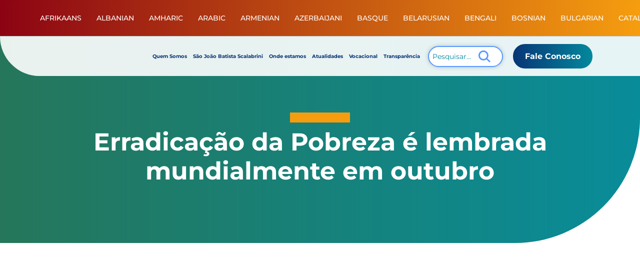

--- FILE ---
content_type: text/html; charset=UTF-8
request_url: https://scalabrinianos.com/blog/erradicacao-da-pobreza-e-lembrada-mundialmente-em-outubro/
body_size: 24417
content:
<!DOCTYPE html><html lang="pt-br"><head><script data-no-optimize="1">var litespeed_docref=sessionStorage.getItem("litespeed_docref");litespeed_docref&&(Object.defineProperty(document,"referrer",{get:function(){return litespeed_docref}}),sessionStorage.removeItem("litespeed_docref"));</script>  <script type="litespeed/javascript" data-src="https://www.googletagmanager.com/gtag/js?id=G-MTY7D4XX8E"></script> <script type="litespeed/javascript">window.dataLayer=window.dataLayer||[];function gtag(){dataLayer.push(arguments)}
gtag('js',new Date());gtag('config','G-MTY7D4XX8E')</script> <meta http-equiv="X-UA-Compatible" content="IE=edge"><meta charset="UTF-8"><meta name="viewport" content="width=device-width, initial-scale=1.0"><meta name="msapplication-tap-highlight" content="no"><meta name="theme-color" content="#AA2C20"><meta name="mobile-web-app-capable" content="yes"><meta name="application-name" content="Scalabrinianos - Missionários de São Carlos"><meta name="apple-mobile-web-app-capable" content="yes"><meta name="apple-mobile-web-app-status-bar-style" content="black"><meta name="apple-mobile-web-app-title" content="Scalabrinianos - Missionários de São Carlos"> <script type="litespeed/javascript">(function(w,d,s,l,i){w[l]=w[l]||[];w[l].push({'gtm.start':new Date().getTime(),event:'gtm.js'});var f=d.getElementsByTagName(s)[0],j=d.createElement(s),dl=l!='dataLayer'?'&l='+l:'';j.async=!0;j.src='https://www.googletagmanager.com/gtm.js?id='+i+dl;f.parentNode.insertBefore(j,f)})(window,document,'script','dataLayer','GTM-PXR7W4X6')</script>  <script type="litespeed/javascript">var theme_url="https://scalabrinianos.com/wp-content/themes/scalabrinianos/"</script> <meta name='robots' content='index, follow, max-image-preview:large, max-snippet:-1, max-video-preview:-1' /><style>img:is([sizes="auto" i], [sizes^="auto," i]) { contain-intrinsic-size: 3000px 1500px }</style><title>Erradicação da Pobreza é lembrada mundialmente em outubro | Scalabrinianos - Missionários de São Carlos</title><link rel="canonical" href="http://scalabrinianos.com/blog/erradicacao-da-pobreza-e-lembrada-mundialmente-em-outubro/" /><meta property="og:locale" content="pt_BR" /><meta property="og:type" content="article" /><meta property="og:title" content="Erradicação da Pobreza é lembrada mundialmente em outubro | Scalabrinianos - Missionários de São Carlos" /><meta property="og:description" content="A pobreza é um problema que afeta todas as nações do mundo. Suas causas são resultantes de um conjunto de fatores e as consequências são maiores ainda.&nbsp; Para que a pobreza seja sempre debatida, a Organização das Nações Unidas &#8211; ONU &#8211; criou o dia internacional para a erradicação da pobreza e este post trata [&hellip;]" /><meta property="og:url" content="http://scalabrinianos.com/blog/erradicacao-da-pobreza-e-lembrada-mundialmente-em-outubro/" /><meta property="og:site_name" content="Scalabrinianos - Missionários de São Carlos" /><meta property="article:publisher" content="https://www.facebook.com/scalabrinianosamericadosul" /><meta property="og:image" content="http://scalabrinianos.com/wp-content/uploads/2023/03/dia-da-irradicacao-da-pobreza-2.jpg" /><meta property="og:image:width" content="900" /><meta property="og:image:height" content="599" /><meta property="og:image:type" content="image/jpeg" /><meta name="twitter:card" content="summary_large_image" /><meta name="twitter:label1" content="Est. tempo de leitura" /><meta name="twitter:data1" content="5 minutos" /> <script type="application/ld+json" class="yoast-schema-graph">{"@context":"https://schema.org","@graph":[{"@type":"WebPage","@id":"http://scalabrinianos.com/blog/erradicacao-da-pobreza-e-lembrada-mundialmente-em-outubro/","url":"http://scalabrinianos.com/blog/erradicacao-da-pobreza-e-lembrada-mundialmente-em-outubro/","name":"Erradicação da Pobreza é lembrada mundialmente em outubro | Scalabrinianos - Missionários de São Carlos","isPartOf":{"@id":"https://scalabrinianos.com/#website"},"primaryImageOfPage":{"@id":"http://scalabrinianos.com/blog/erradicacao-da-pobreza-e-lembrada-mundialmente-em-outubro/#primaryimage"},"image":{"@id":"http://scalabrinianos.com/blog/erradicacao-da-pobreza-e-lembrada-mundialmente-em-outubro/#primaryimage"},"thumbnailUrl":"https://scalabrinianos.com/wp-content/uploads/2023/03/dia-da-irradicacao-da-pobreza-2.jpg","datePublished":"2022-11-11T20:57:23+00:00","breadcrumb":{"@id":"http://scalabrinianos.com/blog/erradicacao-da-pobreza-e-lembrada-mundialmente-em-outubro/#breadcrumb"},"inLanguage":"pt-BR","potentialAction":[{"@type":"ReadAction","target":["http://scalabrinianos.com/blog/erradicacao-da-pobreza-e-lembrada-mundialmente-em-outubro/"]}]},{"@type":"ImageObject","inLanguage":"pt-BR","@id":"http://scalabrinianos.com/blog/erradicacao-da-pobreza-e-lembrada-mundialmente-em-outubro/#primaryimage","url":"https://scalabrinianos.com/wp-content/uploads/2023/03/dia-da-irradicacao-da-pobreza-2.jpg","contentUrl":"https://scalabrinianos.com/wp-content/uploads/2023/03/dia-da-irradicacao-da-pobreza-2.jpg","width":900,"height":599},{"@type":"BreadcrumbList","@id":"http://scalabrinianos.com/blog/erradicacao-da-pobreza-e-lembrada-mundialmente-em-outubro/#breadcrumb","itemListElement":[{"@type":"ListItem","position":1,"name":"Blogs","item":"http://scalabrinianos.com/blog/"},{"@type":"ListItem","position":2,"name":"Erradicação da Pobreza é lembrada mundialmente em outubro"}]},{"@type":"WebSite","@id":"https://scalabrinianos.com/#website","url":"https://scalabrinianos.com/","name":"Scalabrinianos - Missionários de São Carlos","description":"Missionários de São Carlos","publisher":{"@id":"https://scalabrinianos.com/#organization"},"alternateName":"Scalabrinianos","potentialAction":[{"@type":"SearchAction","target":{"@type":"EntryPoint","urlTemplate":"https://scalabrinianos.com/?s={search_term_string}"},"query-input":{"@type":"PropertyValueSpecification","valueRequired":true,"valueName":"search_term_string"}}],"inLanguage":"pt-BR"},{"@type":"Organization","@id":"https://scalabrinianos.com/#organization","name":"Scalabrinianos - Missionários de São Carlos","alternateName":"Scalabrinianos","url":"https://scalabrinianos.com/","logo":{"@type":"ImageObject","inLanguage":"pt-BR","@id":"https://scalabrinianos.com/#/schema/logo/image/","url":"https://scalabrinianos.com/wp-content/uploads/2023/04/logo-scalabrinianos.jpg","contentUrl":"https://scalabrinianos.com/wp-content/uploads/2023/04/logo-scalabrinianos.jpg","width":696,"height":696,"caption":"Scalabrinianos - Missionários de São Carlos"},"image":{"@id":"https://scalabrinianos.com/#/schema/logo/image/"},"sameAs":["https://www.facebook.com/scalabrinianosamericadosul"]}]}</script> <style id="litespeed-ccss">ul{box-sizing:border-box}:root{--wp--preset--font-size--normal:16px;--wp--preset--font-size--huge:42px}:root{--wp--preset--aspect-ratio--square:1;--wp--preset--aspect-ratio--4-3:4/3;--wp--preset--aspect-ratio--3-4:3/4;--wp--preset--aspect-ratio--3-2:3/2;--wp--preset--aspect-ratio--2-3:2/3;--wp--preset--aspect-ratio--16-9:16/9;--wp--preset--aspect-ratio--9-16:9/16;--wp--preset--color--black:#000000;--wp--preset--color--cyan-bluish-gray:#abb8c3;--wp--preset--color--white:#ffffff;--wp--preset--color--pale-pink:#f78da7;--wp--preset--color--vivid-red:#cf2e2e;--wp--preset--color--luminous-vivid-orange:#ff6900;--wp--preset--color--luminous-vivid-amber:#fcb900;--wp--preset--color--light-green-cyan:#7bdcb5;--wp--preset--color--vivid-green-cyan:#00d084;--wp--preset--color--pale-cyan-blue:#8ed1fc;--wp--preset--color--vivid-cyan-blue:#0693e3;--wp--preset--color--vivid-purple:#9b51e0;--wp--preset--gradient--vivid-cyan-blue-to-vivid-purple:linear-gradient(135deg,rgba(6,147,227,1) 0%,rgb(155,81,224) 100%);--wp--preset--gradient--light-green-cyan-to-vivid-green-cyan:linear-gradient(135deg,rgb(122,220,180) 0%,rgb(0,208,130) 100%);--wp--preset--gradient--luminous-vivid-amber-to-luminous-vivid-orange:linear-gradient(135deg,rgba(252,185,0,1) 0%,rgba(255,105,0,1) 100%);--wp--preset--gradient--luminous-vivid-orange-to-vivid-red:linear-gradient(135deg,rgba(255,105,0,1) 0%,rgb(207,46,46) 100%);--wp--preset--gradient--very-light-gray-to-cyan-bluish-gray:linear-gradient(135deg,rgb(238,238,238) 0%,rgb(169,184,195) 100%);--wp--preset--gradient--cool-to-warm-spectrum:linear-gradient(135deg,rgb(74,234,220) 0%,rgb(151,120,209) 20%,rgb(207,42,186) 40%,rgb(238,44,130) 60%,rgb(251,105,98) 80%,rgb(254,248,76) 100%);--wp--preset--gradient--blush-light-purple:linear-gradient(135deg,rgb(255,206,236) 0%,rgb(152,150,240) 100%);--wp--preset--gradient--blush-bordeaux:linear-gradient(135deg,rgb(254,205,165) 0%,rgb(254,45,45) 50%,rgb(107,0,62) 100%);--wp--preset--gradient--luminous-dusk:linear-gradient(135deg,rgb(255,203,112) 0%,rgb(199,81,192) 50%,rgb(65,88,208) 100%);--wp--preset--gradient--pale-ocean:linear-gradient(135deg,rgb(255,245,203) 0%,rgb(182,227,212) 50%,rgb(51,167,181) 100%);--wp--preset--gradient--electric-grass:linear-gradient(135deg,rgb(202,248,128) 0%,rgb(113,206,126) 100%);--wp--preset--gradient--midnight:linear-gradient(135deg,rgb(2,3,129) 0%,rgb(40,116,252) 100%);--wp--preset--font-size--small:13px;--wp--preset--font-size--medium:20px;--wp--preset--font-size--large:36px;--wp--preset--font-size--x-large:42px;--wp--preset--spacing--20:0.44rem;--wp--preset--spacing--30:0.67rem;--wp--preset--spacing--40:1rem;--wp--preset--spacing--50:1.5rem;--wp--preset--spacing--60:2.25rem;--wp--preset--spacing--70:3.38rem;--wp--preset--spacing--80:5.06rem;--wp--preset--shadow--natural:6px 6px 9px rgba(0, 0, 0, 0.2);--wp--preset--shadow--deep:12px 12px 50px rgba(0, 0, 0, 0.4);--wp--preset--shadow--sharp:6px 6px 0px rgba(0, 0, 0, 0.2);--wp--preset--shadow--outlined:6px 6px 0px -3px rgba(255, 255, 255, 1), 6px 6px rgba(0, 0, 0, 1);--wp--preset--shadow--crisp:6px 6px 0px rgba(0, 0, 0, 1)}:root{--swiper-theme-color:#007aff;--swiper-navigation-size:44px}*,:after,:before{box-sizing:border-box}a{text-decoration:none}a,input{color:inherit}img,svg{display:block}body,html{background:#fff}button,input{background:0 0;-webkit-appearance:none}.menu,body,button{margin:0}html{height:100vh;overflow-y:scroll;overflow-x:hidden;font:14px/1.5 Montserrat,sans-serif,sans-serif;-webkit-font-smoothing:antialiased;text-rendering:optimizeLegibility}body{color:#000}main{overflow:hidden}svg{fill:currentColor}p{margin-top:0}input{width:100%;border:none;border-radius:0;font-family:inherit;outline:0}button{border:none;font:inherit;-moz-appearance:none;appearance:none}:focus{outline:0}:-ms-input-placeholder{color:inherit;opacity:1}::placeholder{color:inherit;opacity:1}.menu{padding:0;list-style:none}h2{font-size:1.25rem}.load,.mensagem{top:0;left:0;z-index:100}[data-flex]{display:-ms-flexbox;display:flex}[data-flex~=justify-center]{-ms-flex-pack:center;justify-content:center}[data-flex~=justify-between]{-ms-flex-pack:justify;justify-content:space-between}[data-flex~=align-center]{-ms-flex-align:center;align-items:center;-ms-flex-line-pack:center;align-content:center}.img-responsive{max-width:100%;display:block;height:auto}.container{position:relative;width:100%;margin:0 auto;padding:0 20px}@media only screen and (min-width:1200px){.container{padding:0 40px}}@media only screen and (min-width:768px){h2{font-size:1.75rem}}@media only screen and (min-width:992px){.container{max-width:970px}}@media only screen and (min-width:1200px){.container{max-width:1200px}}@media only screen and (min-width:1300px){.container{max-width:1300px}}.load{position:fixed;width:100%;height:100%;background:#3dafa8;display:-ms-flexbox;display:flex;-ms-flex-align:center;align-items:center;-ms-flex-pack:center;justify-content:center;opacity:0}.load .item-load{display:inline-block;width:64px;height:64px;position:relative}.load .item-load:after{content:" ";display:block;width:46px;height:46px;margin:1px;border-radius:50%;border:5px solid #fff;border-color:#fff #fff0;animation:load 1.2s linear infinite}@keyframes load{0%{transform:rotate(0)}100%{transform:rotate(360deg)}}.mensagem{position:fixed;width:100%;height:100%;background:rgb(0 0 0 / .8);display:-ms-flexbox;display:flex;-ms-flex-align:center;align-items:center;-ms-flex-pack:center;justify-content:center;opacity:0}.mensagem .item-mensagem{display:inline-block;text-align:center}.mensagem .item-mensagem{border-radius:8px;background:#0F2260;color:#fff;font-size:1.2rem;position:relative;padding:30px;margin:0 15px}@media only screen and (min-width:768px){.mensagem .item-mensagem{padding:80px;font-size:1.5rem}}.mensagem .close-mensagem{position:absolute;top:15px;right:15px}.mensagem .close-mensagem svg{width:40px;height:40px;fill:#fff}@media only screen and (min-width:1200px){.mensagem .close-mensagem{top:40px;right:40px}.mensagem .close-mensagem svg{width:48px;height:48px}}@media only screen and (min-width:1600px){.container{max-width:1480px}}.list-social-networks{margin:0;padding:0;list-style:none}.list-social-networks .item{margin-right:6px}.list-social-networks .item.item-whatsapp svg{width:22px;height:22px}.list-social-networks .item.item-linkedin svg{width:24px;height:24px}.list-social-networks .item a{border-radius:5px;overflow:hidden;display:-ms-flexbox;display:flex;-ms-flex-align:center;align-items:center;-ms-flex-pack:center;justify-content:center}.list-social-networks .item svg{height:28px;width:28px}.list-social-networks .item:last-child{margin-right:0}.header{width:100%;z-index:9}@media only screen and (min-width:1200px){.header{position:fixed;top:0;left:0}}@media only screen and (max-width:479px){.header .header-secondary .container{padding:0 8px}}.header .gtranslate_wrapper{display:-ms-flexbox;display:flex;-ms-flex-align:center;align-items:center}.header .right{display:-ms-flexbox;display:flex;-ms-flex-align:center;align-items:center}.header .right form{margin-right:20px}#menu-menu-principal.menu>li{position:relative}#menu-menu-principal.menu>li:before{content:"";background:#2C407D;display:block;position:absolute;bottom:0;left:0;width:100%;height:6px;transform:scaleX(0)}#menu-menu-principal.menu>li>a{position:relative;padding:16px 0}#menu-menu-principal .sub-menu{list-style:none;top:100%;left:0;position:absolute;z-index:20;margin:0;padding:0;background:#fff;width:280px;opacity:0}#menu-menu-principal .sub-menu li{border:1px solid #C8C8C8;border-bottom:none;position:relative}#menu-menu-principal .sub-menu li:last-child,.header-secondary{border-bottom:1px solid #C8C8C8}#menu-menu-principal .sub-menu a{color:#4A4A49;display:block;font-size:.75rem;font-weight:500;line-height:1.6em;text-transform:uppercase;padding:10px 15px}#menu-menu-principal .sub-menu .sub-menu{top:0;left:100%}#menu-menu-principal .sub-menu .sub-menu a{color:#4A4A49!important}.header-secondary{background:linear-gradient(90deg,#8b0313 0,#f59d0f 100%)}.help-center{min-height:40px}.header-search-bar .button svg .icon-loupe{stroke:#2C407D}.help-center .list-social-networks .item svg{color:#fff}.header-search-bar{background:#2C407D;position:absolute;top:0;left:0;width:100%;height:85px;display:-ms-flexbox;display:flex;-ms-flex-align:center;align-items:center;opacity:0}.header-search-bar .search-bar-text{border-bottom:1px solid rgb(255 255 255 / .4);color:#fff;font-family:Montserrat,sans-serif;font-size:1rem;padding:10px 0;-ms-flex-positive:1;flex-grow:1}.header-search-bar .button{background:#fff;border-radius:50%;width:35px;height:35px;display:-ms-flexbox;display:flex;-ms-flex-align:center;align-items:center;-ms-flex-pack:center;justify-content:center;position:relative;-ms-flex-negative:0;flex-shrink:0;margin-right:15px}@media only screen and (min-width:480px){.header-search-bar .search-bar-text{font-size:1.25rem}.header-search-bar .button{width:50px;height:50px}}.header-search-bar .button svg{width:15px;height:15px}@media only screen and (min-width:480px){.header-search-bar .button svg{width:20px;height:20px}}.header-search-bar .button input{position:absolute;top:0;left:0;height:100%;width:100%}.header-search-bar .button-close{transform:rotate(45deg)}.header-search-bar .button-close svg{width:22px;height:22px}.header-search-bar .button-close svg .icon-close{stroke:#fff}.header-main{padding:15px 0;background-color:#fff;border-radius:0 0 0 85px}.header-main .logo-main{margin-right:10px;max-width:240px}@media only screen and (min-width:1200px){.header-main{background-color:rgb(255 255 255 / .9)}.header-main .logo-main{max-width:200px}}@media only screen and (min-width:1600px){.header-main .logo-main{max-width:260px}}.header-main .logo-main img{-ms-flex-negative:0;flex-shrink:0}.header-main .searchArea.desk{display:none}@media only screen and (min-width:1200px){.header-main .searchArea.desk{display:block}}.header-main .searchArea.tablet{display:none}@media only screen and (min-width:600px){.header-main .searchArea.tablet{display:block}}@media only screen and (min-width:1200px){.header-main .searchArea.tablet{display:none}}.header-main .searchArea.mobile{display:-ms-flexbox;display:flex;-ms-flex-pack:center;justify-content:center;-ms-flex-align:center;align-items:center;margin-top:20px}@media only screen and (min-width:600px){.header-main .searchArea.mobile{display:none}}.header-main #form-search{z-index:9;max-width:150px}.header-main .search-container{display:-ms-flexbox;display:flex;background-color:#fff;border:2px solid #5799ff;border-radius:25px;overflow:hidden;box-shadow:0 0 10px rgb(0 0 0 / .2)}.header-main .search-container button{position:relative;left:-8px;width:50px;height:auto;font-size:24px}.header-main .search-container button svg{color:#5799ff;width:24px;height:24px}.header-main #search-input{padding:10px 7px;border:none;outline:0;width:80%;font-size:14px;color:#03889c}.header-main .button-contact{padding:13px 24px;color:#fff;background:linear-gradient(90deg,#073576 0,#03889c 100%);border-radius:26px;font-size:1.125rem;font-weight:700;overflow:hidden;display:none;position:relative}@media only screen and (min-width:1200px){.header-main #form-search{max-width:150px}.header-main .button-contact{display:block}}.header-main .button-contact:before{content:'';background:linear-gradient(90deg,#03889c 0,#073576 100%);width:100%;height:100%;position:absolute;top:0;left:0;z-index:1;opacity:0}.header-main .button-contact span{position:relative;z-index:2;display:block}#menu-menu-principal{display:none}@media only screen and (min-width:1200px){#menu-menu-principal{display:-ms-flexbox;display:flex;-ms-flex-align:center;align-items:center}}#menu-menu-principal>li{margin-left:12px}@media only screen and (min-width:1300px){#menu-menu-principal>li{margin-left:15px}}#menu-menu-principal>li:first-child{margin-left:0}#menu-menu-principal>li>a{color:#073376;display:block;font-weight:700;font-size:.7rem}@media only screen and (min-width:1300px){#menu-menu-principal>li>a{font-size:.8rem}}@media only screen and (min-width:1600px){#menu-menu-principal>li>a{font-size:1rem}}#menu-menu-principal .sub-menu a{font-size:.875rem}.icon-menu-mobile{padding:15px 0 15px 15px;display:none}@media only screen and (max-width:1199px){.icon-menu-mobile{display:block}}.icon-menu-mobile .hamburger-box{width:30px;position:relative}.icon-menu-mobile .hamburger-box span{background:#4A4A49;display:block;width:100%;height:4px;margin:5px 0}.header-mobile{background:#fff;position:fixed;top:0;left:0;width:100%;height:100%;z-index:10;padding-top:20px;transform:translateX(100%);display:none;overflow:auto}@media only screen and (max-width:1199px){.header-mobile{display:block}}.header-mobile .header-logo-mobile{padding:0 15px}@media only screen and (min-width:992px){.header-mobile .header-logo-mobile{padding:0 25px}}.header-mobile .button-close-menu{margin-left:10px}.header-mobile .button-close-menu svg{transform:rotate(45deg);width:30px;height:30px}.header-mobile .button-close-menu svg .icon-close{stroke:#4A4A49}.header-mobile .social-mobile{display:none;margin-top:20px;margin-bottom:40px}@media only screen and (max-width:549px){.header-mobile .social-mobile{display:-ms-flexbox;display:flex}}.header-mobile .social-mobile .list-social-networks .item svg{color:#fff}.menu-mobile{list-style:none;margin:0;padding:25px 0}.menu-mobile>.menu-item>a{color:#4A4A49;display:-ms-flexbox;display:flex;-ms-flex-align:center;align-items:center;-ms-flex-pack:justify;justify-content:space-between;font-weight:900;text-transform:uppercase;padding:12px 15px}@media only screen and (min-width:992px){.menu-mobile>.menu-item>a{padding:12px 25px}}.menu-mobile>.menu-item.menu-item-has-children>a:after{content:"";background-image:url(/wp-content/themes/scalabrinianos/img/icon-arrow-menu.svg);background-position:center;background-repeat:no-repeat;background-size:cover;display:block;width:10px;height:16px}.menu-mobile .sub-menu{display:none;list-style:none;margin:0 0 15px;padding:10px 15px;background:#2C407D}@media only screen and (min-width:992px){.menu-mobile .sub-menu{padding:10px 25px}}.menu-mobile .sub-menu .menu-item+.menu-item{border-top:1px solid rgb(255 255 255 / .3)}.menu-mobile .sub-menu .menu-item a{color:#fff;display:block;padding:10px 0;font-size:.875rem;text-transform:uppercase}.menu-mobile .sub-menu .sub-menu{display:block!important;height:auto!important;margin:0 0 15px!important;padding:10px 15px!important}.policy-cookies{background:#fff}.site-map{display:none;padding:30px 0 15px}.site-map #menu-mapa-do-site{display:-ms-flexbox;display:flex;-ms-flex-wrap:wrap;flex-wrap:wrap;-ms-flex-pack:center;justify-content:center}.site-map #menu-mapa-do-site>li{margin:0 15px 25px}.site-map #menu-mapa-do-site>li>a{color:#fff;text-transform:uppercase;font-weight:700;font-size:1rem}@media only screen and (min-width:992px){.site-map #menu-mapa-do-site>li{margin:0 25px 25px}.site-map #menu-mapa-do-site>li>a{font-size:1.115rem}}.site-map #menu-mapa-do-site .sub-menu{list-style:none;margin:0;padding:0;max-width:220px}.site-map #menu-mapa-do-site .sub-menu a{color:#fff;font-size:1rem}.site-map #menu-mapa-do-site .sub-menu .sub-menu{display:none}.policy-cookies{position:fixed;bottom:20px;left:50%;transform:translate(-50%,0);width:calc(100% - 40px);padding:20px;display:-ms-flexbox;display:flex;-ms-flex-align:center;align-items:center;border-radius:5px;z-index:999;box-shadow:0 0 10px #aaa;-ms-flex-pack:center;justify-content:center}.policy-cookies.disabled{opacity:0;transform:translate(-50%,20px)}.policy-cookies .text p{margin-bottom:0;font-size:.875rem;font-family:"Gotham Book",sans-serif}.policy-cookies .button{margin-left:20px}.policy-cookies .button a{font-family:"Gotham Book",sans-serif;font-weight:600;line-height:20px;padding:10px 20px;border-radius:10px;background:#2C407D;color:#fff;font-size:1.2rem;display:block}@media only screen and (max-width:767px){.policy-cookies{-ms-flex-wrap:wrap;flex-wrap:wrap;-ms-flex-pack:center;justify-content:center}.policy-cookies .text p{margin-bottom:0;font-size:.875rem;text-align:center}.policy-cookies .button{width:100%;margin-left:0;margin-top:20px}.policy-cookies .button a{width:100%;text-align:center}}.single-blog .banner-padrao .title-area h2{margin-top:10px}.banner-padrao{background:linear-gradient(90deg,#25765a 0,#088c99 100%);background-size:cover!important;background-repeat:no-repeat;padding:45px 0}@media only screen and (min-width:768px){.banner-padrao{padding:90px 0}}.banner-padrao .filter{display:none}.banner-padrao .title-area{display:-ms-flexbox;display:flex;-ms-flex-direction:column;flex-direction:column;-ms-flex-align:center;align-items:center}.banner-padrao .title-area .decoration{height:12px;width:120px;background-color:#f59d0f}@media only screen and (min-width:768px){.banner-padrao .title-area .decoration{height:20px;width:120px}}@media only screen and (min-width:1200px){.banner-padrao{border-radius:0 0 250px;padding:225px 0 74px}}.banner-padrao .title-area h2{color:#fff;font-size:1.7rem;text-align:center;line-height:1.2em}@media only screen and (min-width:480px){.banner-padrao .title-area h2{font-size:2.25rem}}@media only screen and (min-width:768px){.banner-padrao .title-area h2{font-size:2.5rem}}@media only screen and (min-width:992px){.banner-padrao .title-area h2{font-size:2.75rem}}@media only screen and (min-width:1200px){.banner-padrao .title-area h2{font-size:3.5rem}}@media only screen and (min-width:1600px){.banner-padrao{background-size:cover!important;background-position:bottom;border-radius:0 0 380px}}.back-to-top{display:inline-block;background-color:#8b0313;width:40px;height:40px;text-align:center;border-radius:50%;position:fixed;bottom:120px;right:30px;opacity:0;visibility:hidden;z-index:1000;box-shadow:0 0 5px 1px #000}.back-to-top svg{position:absolute;top:50%;left:50%;transform:translate(-50%,-50%) rotate(-90deg);fill:#fff}.section-content-post{padding:60px 0 30px;background-color:#eef5fe}@media only screen and (min-width:1025px){.section-content-post{background-color:#fff}}.section-content-post .image{margin-bottom:50px;padding-bottom:50px;border-bottom:2px solid #cde7eb}.section-content-post .image img{border-radius:20px;overflow:hidden}.section-content-post img{margin:40px auto 0}@media only screen and (min-width:1200px){.section-content-post img{margin:20px auto 0}}@media only screen and (min-width:1600px){.section-content-post img{margin:0 auto}}.lazyload{background-image:none!important}.lazyload:before{background-image:none!important}</style><link rel="preload" data-asynced="1" data-optimized="2" as="style" onload="this.onload=null;this.rel='stylesheet'" href="https://scalabrinianos.com/wp-content/litespeed/css/9498ba2c060f2bdb9f18df5ac47c71c8.css?ver=efb87" /><script data-optimized="1" type="litespeed/javascript" data-src="https://scalabrinianos.com/wp-content/plugins/litespeed-cache/assets/js/css_async.min.js"></script> <style id='safe-svg-svg-icon-style-inline-css' type='text/css'>.safe-svg-cover{text-align:center}.safe-svg-cover .safe-svg-inside{display:inline-block;max-width:100%}.safe-svg-cover svg{height:100%;max-height:100%;max-width:100%;width:100%}</style><style id='classic-theme-styles-inline-css' type='text/css'>/*! This file is auto-generated */
.wp-block-button__link{color:#fff;background-color:#32373c;border-radius:9999px;box-shadow:none;text-decoration:none;padding:calc(.667em + 2px) calc(1.333em + 2px);font-size:1.125em}.wp-block-file__button{background:#32373c;color:#fff;text-decoration:none}</style><style id='global-styles-inline-css' type='text/css'>:root{--wp--preset--aspect-ratio--square: 1;--wp--preset--aspect-ratio--4-3: 4/3;--wp--preset--aspect-ratio--3-4: 3/4;--wp--preset--aspect-ratio--3-2: 3/2;--wp--preset--aspect-ratio--2-3: 2/3;--wp--preset--aspect-ratio--16-9: 16/9;--wp--preset--aspect-ratio--9-16: 9/16;--wp--preset--color--black: #000000;--wp--preset--color--cyan-bluish-gray: #abb8c3;--wp--preset--color--white: #ffffff;--wp--preset--color--pale-pink: #f78da7;--wp--preset--color--vivid-red: #cf2e2e;--wp--preset--color--luminous-vivid-orange: #ff6900;--wp--preset--color--luminous-vivid-amber: #fcb900;--wp--preset--color--light-green-cyan: #7bdcb5;--wp--preset--color--vivid-green-cyan: #00d084;--wp--preset--color--pale-cyan-blue: #8ed1fc;--wp--preset--color--vivid-cyan-blue: #0693e3;--wp--preset--color--vivid-purple: #9b51e0;--wp--preset--gradient--vivid-cyan-blue-to-vivid-purple: linear-gradient(135deg,rgba(6,147,227,1) 0%,rgb(155,81,224) 100%);--wp--preset--gradient--light-green-cyan-to-vivid-green-cyan: linear-gradient(135deg,rgb(122,220,180) 0%,rgb(0,208,130) 100%);--wp--preset--gradient--luminous-vivid-amber-to-luminous-vivid-orange: linear-gradient(135deg,rgba(252,185,0,1) 0%,rgba(255,105,0,1) 100%);--wp--preset--gradient--luminous-vivid-orange-to-vivid-red: linear-gradient(135deg,rgba(255,105,0,1) 0%,rgb(207,46,46) 100%);--wp--preset--gradient--very-light-gray-to-cyan-bluish-gray: linear-gradient(135deg,rgb(238,238,238) 0%,rgb(169,184,195) 100%);--wp--preset--gradient--cool-to-warm-spectrum: linear-gradient(135deg,rgb(74,234,220) 0%,rgb(151,120,209) 20%,rgb(207,42,186) 40%,rgb(238,44,130) 60%,rgb(251,105,98) 80%,rgb(254,248,76) 100%);--wp--preset--gradient--blush-light-purple: linear-gradient(135deg,rgb(255,206,236) 0%,rgb(152,150,240) 100%);--wp--preset--gradient--blush-bordeaux: linear-gradient(135deg,rgb(254,205,165) 0%,rgb(254,45,45) 50%,rgb(107,0,62) 100%);--wp--preset--gradient--luminous-dusk: linear-gradient(135deg,rgb(255,203,112) 0%,rgb(199,81,192) 50%,rgb(65,88,208) 100%);--wp--preset--gradient--pale-ocean: linear-gradient(135deg,rgb(255,245,203) 0%,rgb(182,227,212) 50%,rgb(51,167,181) 100%);--wp--preset--gradient--electric-grass: linear-gradient(135deg,rgb(202,248,128) 0%,rgb(113,206,126) 100%);--wp--preset--gradient--midnight: linear-gradient(135deg,rgb(2,3,129) 0%,rgb(40,116,252) 100%);--wp--preset--font-size--small: 13px;--wp--preset--font-size--medium: 20px;--wp--preset--font-size--large: 36px;--wp--preset--font-size--x-large: 42px;--wp--preset--spacing--20: 0.44rem;--wp--preset--spacing--30: 0.67rem;--wp--preset--spacing--40: 1rem;--wp--preset--spacing--50: 1.5rem;--wp--preset--spacing--60: 2.25rem;--wp--preset--spacing--70: 3.38rem;--wp--preset--spacing--80: 5.06rem;--wp--preset--shadow--natural: 6px 6px 9px rgba(0, 0, 0, 0.2);--wp--preset--shadow--deep: 12px 12px 50px rgba(0, 0, 0, 0.4);--wp--preset--shadow--sharp: 6px 6px 0px rgba(0, 0, 0, 0.2);--wp--preset--shadow--outlined: 6px 6px 0px -3px rgba(255, 255, 255, 1), 6px 6px rgba(0, 0, 0, 1);--wp--preset--shadow--crisp: 6px 6px 0px rgba(0, 0, 0, 1);}:where(.is-layout-flex){gap: 0.5em;}:where(.is-layout-grid){gap: 0.5em;}body .is-layout-flex{display: flex;}.is-layout-flex{flex-wrap: wrap;align-items: center;}.is-layout-flex > :is(*, div){margin: 0;}body .is-layout-grid{display: grid;}.is-layout-grid > :is(*, div){margin: 0;}:where(.wp-block-columns.is-layout-flex){gap: 2em;}:where(.wp-block-columns.is-layout-grid){gap: 2em;}:where(.wp-block-post-template.is-layout-flex){gap: 1.25em;}:where(.wp-block-post-template.is-layout-grid){gap: 1.25em;}.has-black-color{color: var(--wp--preset--color--black) !important;}.has-cyan-bluish-gray-color{color: var(--wp--preset--color--cyan-bluish-gray) !important;}.has-white-color{color: var(--wp--preset--color--white) !important;}.has-pale-pink-color{color: var(--wp--preset--color--pale-pink) !important;}.has-vivid-red-color{color: var(--wp--preset--color--vivid-red) !important;}.has-luminous-vivid-orange-color{color: var(--wp--preset--color--luminous-vivid-orange) !important;}.has-luminous-vivid-amber-color{color: var(--wp--preset--color--luminous-vivid-amber) !important;}.has-light-green-cyan-color{color: var(--wp--preset--color--light-green-cyan) !important;}.has-vivid-green-cyan-color{color: var(--wp--preset--color--vivid-green-cyan) !important;}.has-pale-cyan-blue-color{color: var(--wp--preset--color--pale-cyan-blue) !important;}.has-vivid-cyan-blue-color{color: var(--wp--preset--color--vivid-cyan-blue) !important;}.has-vivid-purple-color{color: var(--wp--preset--color--vivid-purple) !important;}.has-black-background-color{background-color: var(--wp--preset--color--black) !important;}.has-cyan-bluish-gray-background-color{background-color: var(--wp--preset--color--cyan-bluish-gray) !important;}.has-white-background-color{background-color: var(--wp--preset--color--white) !important;}.has-pale-pink-background-color{background-color: var(--wp--preset--color--pale-pink) !important;}.has-vivid-red-background-color{background-color: var(--wp--preset--color--vivid-red) !important;}.has-luminous-vivid-orange-background-color{background-color: var(--wp--preset--color--luminous-vivid-orange) !important;}.has-luminous-vivid-amber-background-color{background-color: var(--wp--preset--color--luminous-vivid-amber) !important;}.has-light-green-cyan-background-color{background-color: var(--wp--preset--color--light-green-cyan) !important;}.has-vivid-green-cyan-background-color{background-color: var(--wp--preset--color--vivid-green-cyan) !important;}.has-pale-cyan-blue-background-color{background-color: var(--wp--preset--color--pale-cyan-blue) !important;}.has-vivid-cyan-blue-background-color{background-color: var(--wp--preset--color--vivid-cyan-blue) !important;}.has-vivid-purple-background-color{background-color: var(--wp--preset--color--vivid-purple) !important;}.has-black-border-color{border-color: var(--wp--preset--color--black) !important;}.has-cyan-bluish-gray-border-color{border-color: var(--wp--preset--color--cyan-bluish-gray) !important;}.has-white-border-color{border-color: var(--wp--preset--color--white) !important;}.has-pale-pink-border-color{border-color: var(--wp--preset--color--pale-pink) !important;}.has-vivid-red-border-color{border-color: var(--wp--preset--color--vivid-red) !important;}.has-luminous-vivid-orange-border-color{border-color: var(--wp--preset--color--luminous-vivid-orange) !important;}.has-luminous-vivid-amber-border-color{border-color: var(--wp--preset--color--luminous-vivid-amber) !important;}.has-light-green-cyan-border-color{border-color: var(--wp--preset--color--light-green-cyan) !important;}.has-vivid-green-cyan-border-color{border-color: var(--wp--preset--color--vivid-green-cyan) !important;}.has-pale-cyan-blue-border-color{border-color: var(--wp--preset--color--pale-cyan-blue) !important;}.has-vivid-cyan-blue-border-color{border-color: var(--wp--preset--color--vivid-cyan-blue) !important;}.has-vivid-purple-border-color{border-color: var(--wp--preset--color--vivid-purple) !important;}.has-vivid-cyan-blue-to-vivid-purple-gradient-background{background: var(--wp--preset--gradient--vivid-cyan-blue-to-vivid-purple) !important;}.has-light-green-cyan-to-vivid-green-cyan-gradient-background{background: var(--wp--preset--gradient--light-green-cyan-to-vivid-green-cyan) !important;}.has-luminous-vivid-amber-to-luminous-vivid-orange-gradient-background{background: var(--wp--preset--gradient--luminous-vivid-amber-to-luminous-vivid-orange) !important;}.has-luminous-vivid-orange-to-vivid-red-gradient-background{background: var(--wp--preset--gradient--luminous-vivid-orange-to-vivid-red) !important;}.has-very-light-gray-to-cyan-bluish-gray-gradient-background{background: var(--wp--preset--gradient--very-light-gray-to-cyan-bluish-gray) !important;}.has-cool-to-warm-spectrum-gradient-background{background: var(--wp--preset--gradient--cool-to-warm-spectrum) !important;}.has-blush-light-purple-gradient-background{background: var(--wp--preset--gradient--blush-light-purple) !important;}.has-blush-bordeaux-gradient-background{background: var(--wp--preset--gradient--blush-bordeaux) !important;}.has-luminous-dusk-gradient-background{background: var(--wp--preset--gradient--luminous-dusk) !important;}.has-pale-ocean-gradient-background{background: var(--wp--preset--gradient--pale-ocean) !important;}.has-electric-grass-gradient-background{background: var(--wp--preset--gradient--electric-grass) !important;}.has-midnight-gradient-background{background: var(--wp--preset--gradient--midnight) !important;}.has-small-font-size{font-size: var(--wp--preset--font-size--small) !important;}.has-medium-font-size{font-size: var(--wp--preset--font-size--medium) !important;}.has-large-font-size{font-size: var(--wp--preset--font-size--large) !important;}.has-x-large-font-size{font-size: var(--wp--preset--font-size--x-large) !important;}
:where(.wp-block-post-template.is-layout-flex){gap: 1.25em;}:where(.wp-block-post-template.is-layout-grid){gap: 1.25em;}
:where(.wp-block-columns.is-layout-flex){gap: 2em;}:where(.wp-block-columns.is-layout-grid){gap: 2em;}
:root :where(.wp-block-pullquote){font-size: 1.5em;line-height: 1.6;}</style> <script type="litespeed/javascript" data-src="https://scalabrinianos.com/wp-includes/js/jquery/jquery.min.js" id="jquery-core-js"></script> <link rel="https://api.w.org/" href="https://scalabrinianos.com/wp-json/" /><link rel="EditURI" type="application/rsd+xml" title="RSD" href="https://scalabrinianos.com/xmlrpc.php?rsd" /><meta name="generator" content="WordPress 6.7.4" /><link rel='shortlink' href='https://scalabrinianos.com/?p=36677' /><link rel="alternate" title="oEmbed (JSON)" type="application/json+oembed" href="https://scalabrinianos.com/wp-json/oembed/1.0/embed?url=https%3A%2F%2Fscalabrinianos.com%2Fblog%2Ferradicacao-da-pobreza-e-lembrada-mundialmente-em-outubro%2F" /><link rel="alternate" title="oEmbed (XML)" type="text/xml+oembed" href="https://scalabrinianos.com/wp-json/oembed/1.0/embed?url=https%3A%2F%2Fscalabrinianos.com%2Fblog%2Ferradicacao-da-pobreza-e-lembrada-mundialmente-em-outubro%2F&#038;format=xml" />
<noscript><style>.lazyload[data-src]{display:none !important;}</style></noscript><style>.lazyload{background-image:none !important;}.lazyload:before{background-image:none !important;}</style><link rel="icon" href="https://scalabrinianos.com/wp-content/uploads/2023/03/cropped-fav-32x32.png" sizes="32x32" /><link rel="icon" href="https://scalabrinianos.com/wp-content/uploads/2023/03/cropped-fav-192x192.png" sizes="192x192" /><link rel="apple-touch-icon" href="https://scalabrinianos.com/wp-content/uploads/2023/03/cropped-fav-180x180.png" /><meta name="msapplication-TileImage" content="https://scalabrinianos.com/wp-content/uploads/2023/03/cropped-fav-270x270.png" /></head><body class="blog-template-default single single-blog postid-36677 wp-custom-logo"><header class="header"><div class="header-secondary"><div class="container" data-flex="align-center justify-between"><div class="gtranslate_wrapper" id="gt-wrapper-67016430"></div><div class="help-center" data-flex><ul class="list-social-networks" data-flex="align-center"><li class="item item-tiktok">
<a title="TikTok" href="https://www.tiktok.com/@scalabrinianos" target="_blank" rel="noopener noreferrer"><svg xmlns="http://www.w3.org/2000/svg" viewBox="0 0 50 50" width="50" height="50"><path d="M41 4H9C6.243 4 4 6.243 4 9v32c0 2.757 2.243 5 5 5h32c2.757 0 5-2.243 5-5V9c0-2.757-2.243-5-5-5zm-3.994 18.323a7.482 7.482 0 0 1-.69.035 7.492 7.492 0 0 1-6.269-3.388v11.537a8.527 8.527 0 1 1-8.527-8.527c.178 0 .352.016.527.027v4.202c-.175-.021-.347-.053-.527-.053a4.351 4.351 0 1 0 0 8.704c2.404 0 4.527-1.894 4.527-4.298l.042-19.594h4.016a7.488 7.488 0 0 0 6.901 6.685v4.67z"/></svg></a></li><li class="item item-facebook">
<a title="Facebook" href="https://www.facebook.com/scalabrinianosamericadosul" target="_blank" rel="noopener noreferrer"><svg xmlns="http://www.w3.org/2000/svg" viewBox="0 0 24 24" width="24" height="24"><path fill="none" d="M0 0h24v24H0z"/><path d="M15.402 21v-6.966h2.333l.349-2.708h-2.682V9.598c0-.784.218-1.319 1.342-1.319h1.434V5.857a19.19 19.19 0 0 0-2.09-.107c-2.067 0-3.482 1.262-3.482 3.58v1.996h-2.338v2.708h2.338V21H4a1 1 0 0 1-1-1V4a1 1 0 0 1 1-1h16a1 1 0 0 1 1 1v16a1 1 0 0 1-1 1h-4.598z"/></svg></a></li><li class="item item-instagram">
<a title="Instagram" href="https://www.instagram.com/scalabrinianos/" target="_blank" rel="noopener noreferrer"><svg xmlns="http://www.w3.org/2000/svg" viewBox="0 0 24 24" width="24" height="24"><path fill="none" d="M0 0h24v24H0z"/><path d="M12 9a3 3 0 1 0 0 6 3 3 0 0 0 0-6zm0-2a5 5 0 1 1 0 10 5 5 0 0 1 0-10zm6.5-.25a1.25 1.25 0 0 1-2.5 0 1.25 1.25 0 0 1 2.5 0zM12 4c-2.474 0-2.878.007-4.029.058-.784.037-1.31.142-1.798.332-.434.168-.747.369-1.08.703a2.89 2.89 0 0 0-.704 1.08c-.19.49-.295 1.015-.331 1.798C4.006 9.075 4 9.461 4 12c0 2.474.007 2.878.058 4.029.037.783.142 1.31.331 1.797.17.435.37.748.702 1.08.337.336.65.537 1.08.703.494.191 1.02.297 1.8.333C9.075 19.994 9.461 20 12 20c2.474 0 2.878-.007 4.029-.058.782-.037 1.309-.142 1.797-.331.433-.169.748-.37 1.08-.702.337-.337.538-.65.704-1.08.19-.493.296-1.02.332-1.8.052-1.104.058-1.49.058-4.029 0-2.474-.007-2.878-.058-4.029-.037-.782-.142-1.31-.332-1.798a2.911 2.911 0 0 0-.703-1.08 2.884 2.884 0 0 0-1.08-.704c-.49-.19-1.016-.295-1.798-.331C14.925 4.006 14.539 4 12 4zm0-2c2.717 0 3.056.01 4.122.06 1.065.05 1.79.217 2.428.465.66.254 1.216.598 1.772 1.153a4.908 4.908 0 0 1 1.153 1.772c.247.637.415 1.363.465 2.428.047 1.066.06 1.405.06 4.122 0 2.717-.01 3.056-.06 4.122-.05 1.065-.218 1.79-.465 2.428a4.883 4.883 0 0 1-1.153 1.772 4.915 4.915 0 0 1-1.772 1.153c-.637.247-1.363.415-2.428.465-1.066.047-1.405.06-4.122.06-2.717 0-3.056-.01-4.122-.06-1.065-.05-1.79-.218-2.428-.465a4.89 4.89 0 0 1-1.772-1.153 4.904 4.904 0 0 1-1.153-1.772c-.248-.637-.415-1.363-.465-2.428C2.013 15.056 2 14.717 2 12c0-2.717.01-3.056.06-4.122.05-1.066.217-1.79.465-2.428a4.88 4.88 0 0 1 1.153-1.772A4.897 4.897 0 0 1 5.45 2.525c.638-.248 1.362-.415 2.428-.465C8.944 2.013 9.283 2 12 2z"/></svg></a></li><li class="item item-youtube">
<a title="Youtube" href="https://www.youtube.com/@scalabrinianos" target="_blank" rel="noopener noreferrer"><svg xmlns="http://www.w3.org/2000/svg" viewBox="0 0 24 24" width="24" height="24"><path fill="none" d="M0 0h24v24H0z"/><path d="M21.543 6.498C22 8.28 22 12 22 12s0 3.72-.457 5.502c-.254.985-.997 1.76-1.938 2.022C17.896 20 12 20 12 20s-5.893 0-7.605-.476c-.945-.266-1.687-1.04-1.938-2.022C2 15.72 2 12 2 12s0-3.72.457-5.502c.254-.985.997-1.76 1.938-2.022C6.107 4 12 4 12 4s5.896 0 7.605.476c.945.266 1.687 1.04 1.938 2.022zM10 15.5l6-3.5-6-3.5v7z"/></svg></a></li><li class="item item-whatsapp">
<a title="WhatsApp" href="https://wa.me/message/KKPTQQJM4N2DP1" target="_blank" rel="noopener noreferrer"><svg fill="currentColor" xmlns="http://www.w3.org/2000/svg" width="22" height="22" viewBox="0 0 24 24"><path d="M.057 24l1.687-6.163a11.867 11.867 0 0 1-1.587-5.946C.16 5.335 5.495 0 12.05 0a11.817 11.817 0 0 1 8.413 3.488 11.824 11.824 0 0 1 3.48 8.414c-.003 6.557-5.338 11.892-11.893 11.892a11.9 11.9 0 0 1-5.688-1.448L.057 24zm6.597-3.807c1.676.995 3.276 1.591 5.392 1.592 5.448 0 9.886-4.434 9.889-9.885.002-5.462-4.415-9.89-9.881-9.892-5.452 0-9.887 4.434-9.889 9.884-.001 2.225.651 3.891 1.746 5.634l-.999 3.648 3.742-.981zm11.387-5.464c-.074-.124-.272-.198-.57-.347-.297-.149-1.758-.868-2.031-.967-.272-.099-.47-.149-.669.149-.198.297-.768.967-.941 1.165-.173.198-.347.223-.644.074-.297-.149-1.255-.462-2.39-1.475-.883-.788-1.48-1.761-1.653-2.059-.173-.297-.018-.458.13-.606.134-.133.297-.347.446-.521.151-.172.2-.296.3-.495.099-.198.05-.372-.025-.521-.075-.148-.669-1.611-.916-2.206-.242-.579-.487-.501-.669-.51l-.57-.01c-.198 0-.52.074-.792.372s-1.04 1.016-1.04 2.479 1.065 2.876 1.213 3.074c.149.198 2.095 3.2 5.076 4.487.709.306 1.263.489 1.694.626.712.226 1.36.194 1.872.118.571-.085 1.758-.719 2.006-1.413.248-.695.248-1.29.173-1.414z"/></svg></a></li><li class="item item-linkedin">
<a title="Linkedin" href="https://www.linkedin.com/company/scalabrinianos/" target="_blank" rel="noopener noreferrer"><svg fill="currentColor" height="682pt" viewBox="-21 -35 682.66669 682" width="682pt" xmlns="http://www.w3.org/2000/svg"><path d="M77.613-.668C30.683-.668 0 30.148 0 70.652c0 39.61 29.77 71.305 75.813 71.305h.89c47.848 0 77.625-31.695 77.625-71.305-.894-40.504-29.777-71.32-76.715-71.32zM8.11 198.313h137.195V611.07H8.109zm473.945-9.688c-74.012 0-123.64 69.547-123.64 69.547v-59.86h-137.2V611.07h137.191v-230.5c0-12.34.895-24.66 4.52-33.484 9.918-24.64 32.488-50.168 70.39-50.168 49.645 0 69.5 37.852 69.5 93.34V611.07H640V374.402c0-126.78-67.688-185.777-157.945-185.777zm0 0"/></svg></a></li></ul></div></div></div><div class="header-main"><div class="container" data-flex="align-center justify-between">
<a class="logo-main" href="/" title="Scalabrinianos - Missionários de São Carlos">
<img class="img-responsive lazyload" src="[data-uri]" width="357" height="107" alt="Scalabrinianos - Missionários de São Carlos" data-src="https://scalabrinianos.com/wp-content/uploads/2025/09/logo-horizontal-secundario.png" decoding="async" data-eio-rwidth="1494" data-eio-rheight="301"><noscript><img class="img-responsive" src="https://scalabrinianos.com/wp-content/uploads/2025/09/logo-horizontal-secundario.png" width="357" height="107" alt="Scalabrinianos - Missionários de São Carlos" data-eio="l"></noscript>
</a><ul id="menu-menu-principal" class="menu"><li id="menu-item-9484" class="menu-item menu-item-type-custom menu-item-object-custom menu-item-has-children menu-item-9484"><a href="#">Quem Somos</a><ul class="sub-menu"><li id="menu-item-45404" class="menu-item menu-item-type-custom menu-item-object-custom menu-item-has-children menu-item-45404"><a href="#">A Congregação</a><ul class="sub-menu"><li id="menu-item-45397" class="menu-item menu-item-type-custom menu-item-object-custom menu-item-45397"><a href="https://scalabrinianos.com/a-congregacao/">Congregação dos Missionários de São Carlos</a></li><li id="menu-item-45398" class="menu-item menu-item-type-custom menu-item-object-custom menu-item-45398"><a href="https://scalabrinianos.com/santidade/">Santidade Scalabriniana</a></li></ul></li><li id="menu-item-45405" class="menu-item menu-item-type-custom menu-item-object-custom menu-item-has-children menu-item-45405"><a href="#">A Região</a><ul class="sub-menu"><li id="menu-item-45399" class="menu-item menu-item-type-custom menu-item-object-custom menu-item-45399"><a href="https://scalabrinianos.com/rnsmm/">Região Nossa Senhora Mãe dos Migrantes</a></li><li id="menu-item-45400" class="menu-item menu-item-type-custom menu-item-object-custom menu-item-45400"><a href="https://scalabrinianos.com/governo-regional/">Governo Regional</a></li><li id="menu-item-45401" class="menu-item menu-item-type-custom menu-item-object-custom menu-item-45401"><a href="https://scalabrinianos.com/secretariados-comissoes/">Secretariados e Missões Regionais</a></li><li id="menu-item-45402" class="menu-item menu-item-type-custom menu-item-object-custom menu-item-45402"><a href="https://scalabrinianos.com/juves/">Juventude Scalabriniana &#8211; JUVES</a></li><li id="menu-item-45403" class="menu-item menu-item-type-custom menu-item-object-custom menu-item-45403"><a href="https://scalabrinianos.com/msl/">Movimento Leigo Scalabriniano &#8211; MSL</a></li></ul></li></ul></li><li id="menu-item-45407" class="menu-item menu-item-type-custom menu-item-object-custom menu-item-45407"><a href="https://scalabrinianos.com/fundador-sao-joao-batista-scalabrini/sao-joao-batista-scalabrini/">São João Batista Scalabrini</a></li><li id="menu-item-45298" class="menu-item menu-item-type-custom menu-item-object-custom menu-item-has-children menu-item-45298"><a href="#">Onde estamos</a><ul class="sub-menu"><li id="menu-item-45287" class="menu-item menu-item-type-custom menu-item-object-custom menu-item-has-children menu-item-45287"><a href="/atuacao-missionaria">Atuação Missionária</a><ul class="sub-menu"><li id="menu-item-45275" class="menu-item menu-item-type-post_type menu-item-object-page menu-item-45275"><a href="https://scalabrinianos.com/casas-de-acolhida-e-centros-de-atencao-para-migrantes/">Casas de Acolhida e Centros de Atenção para Migrantes</a></li><li id="menu-item-45276" class="menu-item menu-item-type-post_type menu-item-object-page menu-item-45276"><a href="https://scalabrinianos.com/casa-para-religiosos-idosos/">Casas para Religiosos Idosos</a></li><li id="menu-item-45277" class="menu-item menu-item-type-post_type menu-item-object-page menu-item-45277"><a href="https://scalabrinianos.com/centro-de-formacao-e-espiritualidade/">Centro de Formação e Espiritualidade</a></li><li id="menu-item-45278" class="menu-item menu-item-type-post_type menu-item-object-page menu-item-45278"><a href="https://scalabrinianos.com/centros-de-estudos-migratorios/">Centros de Estudos Migratórios</a></li><li id="menu-item-45279" class="menu-item menu-item-type-post_type menu-item-object-page menu-item-45279"><a href="https://scalabrinianos.com/centros-stella-maris-scalabrinian-catholic-network/">Centros Stella Maris Scalabrinian Catholic Network</a></li><li id="menu-item-45280" class="menu-item menu-item-type-post_type menu-item-object-page menu-item-45280"><a href="https://scalabrinianos.com/centros-vocacionais/">Centros Vocacionais</a></li><li id="menu-item-45281" class="menu-item menu-item-type-post_type menu-item-object-page menu-item-45281"><a href="https://scalabrinianos.com/escolas/">Escolas</a></li><li id="menu-item-45282" class="menu-item menu-item-type-post_type menu-item-object-page menu-item-45282"><a href="https://scalabrinianos.com/meios-de-comunicacao-social/">Meios de Comunicação Social</a></li><li id="menu-item-45283" class="menu-item menu-item-type-post_type menu-item-object-page menu-item-45283"><a href="https://scalabrinianos.com/obras-sociais-de-atencao-a-criancas-e-adolescentes/">Obras Sociais de Atenção a Crianças e Adolescentes</a></li><li id="menu-item-45284" class="menu-item menu-item-type-post_type menu-item-object-page menu-item-45284"><a href="https://scalabrinianos.com/paroquias-e-missoes/">Paróquias e Missões</a></li><li id="menu-item-45285" class="menu-item menu-item-type-post_type menu-item-object-page menu-item-45285"><a href="https://scalabrinianos.com/pastoral-do-migrante-em-organismos-eclesiais-diocesanos-e-nacionais/">Pastoral do Migrante em Organismos Eclesiais Diocesanos e Nacionais</a></li><li id="menu-item-45286" class="menu-item menu-item-type-post_type menu-item-object-page menu-item-45286"><a href="https://scalabrinianos.com/seminarios/">Seminários</a></li></ul></li><li id="menu-item-45325" class="menu-item menu-item-type-custom menu-item-object-custom menu-item-has-children menu-item-45325"><a href="#">Países</a><ul class="sub-menu"><li id="menu-item-45323" class="menu-item menu-item-type-post_type menu-item-object-page menu-item-45323"><a href="https://scalabrinianos.com/argentina/">Argentina</a></li><li id="menu-item-45322" class="menu-item menu-item-type-post_type menu-item-object-page menu-item-45322"><a href="https://scalabrinianos.com/bolivia/">Bolivia</a></li><li id="menu-item-45321" class="menu-item menu-item-type-post_type menu-item-object-page menu-item-45321"><a href="https://scalabrinianos.com/brasil/">Brasil</a></li><li id="menu-item-45320" class="menu-item menu-item-type-post_type menu-item-object-page menu-item-45320"><a href="https://scalabrinianos.com/chile/">Chile</a></li><li id="menu-item-45319" class="menu-item menu-item-type-post_type menu-item-object-page menu-item-45319"><a href="https://scalabrinianos.com/paraguay/">Paraguay</a></li><li id="menu-item-45324" class="menu-item menu-item-type-custom menu-item-object-custom menu-item-45324"><a href="/peru">Peru</a></li><li id="menu-item-45318" class="menu-item menu-item-type-post_type menu-item-object-page menu-item-45318"><a href="https://scalabrinianos.com/uruguay/">Uruguay</a></li></ul></li></ul></li><li id="menu-item-45290" class="menu-item menu-item-type-custom menu-item-object-custom menu-item-has-children menu-item-45290"><a href="#">Atualidades</a><ul class="sub-menu"><li id="menu-item-34847" class="menu-item menu-item-type-custom menu-item-object-custom menu-item-34847"><a href="/noticias">Notícias</a></li><li id="menu-item-45291" class="menu-item menu-item-type-custom menu-item-object-custom menu-item-45291"><a href="/blog">Conteúdos Especiais</a></li><li id="menu-item-45292" class="menu-item menu-item-type-custom menu-item-object-custom menu-item-45292"><a href="/publicacoes">Publicações</a></li></ul></li><li id="menu-item-34999" class="menu-item menu-item-type-custom menu-item-object-custom menu-item-34999"><a href="https://materiais.scalabrinianos.com/vocacional">Vocacional</a></li><li id="menu-item-43221" class="menu-item menu-item-type-custom menu-item-object-custom menu-item-43221"><a href="https://scalabrinianos.com/transparencia/portal-transparencia/">Transparência</a></li></ul><div class="right"><div class="searchArea desk" data-flex="align-center"><form id="form-search" action="https://scalabrinianos.com/"><div class="search-container">
<input class="input-text" type="text" name="s" id="search-input" autocomplete="off" placeholder="Pesquisar..." autofocus>
<button class="button-submit" arial-label="Faça sua busca" title="Faça sua busca">
<svg fill="currentColor" xmlns="http://www.w3.org/2000/svg" width="20" height="20" viewBox="0 0 20 20"><path d="M20 18.332l-5.143-5.138a8.279 8.279 0 1 0-1.663 1.663l5.138 5.138zM2.357 8.257a5.9 5.9 0 1 1 5.9 5.9 5.9 5.9 0 0 1-5.9-5.9z"/></svg>								</button></div></form></div>
<a class="button-contact" href="https://scalabrinianos.com/fale-conosco/" title="Fale Conosco"><span>Fale Conosco</span></a></div><div class="right"><div class="searchArea tablet" data-flex="align-center"><form id="form-search" action="https://scalabrinianos.com/"><div class="search-container">
<input class="input-text" type="text" name="s" id="search-input" autocomplete="off" placeholder="Pesquisar..." autofocus>
<button class="button-submit" arial-label="Faça sua busca" title="Faça sua busca">
<svg fill="currentColor" xmlns="http://www.w3.org/2000/svg" width="20" height="20" viewBox="0 0 20 20"><path d="M20 18.332l-5.143-5.138a8.279 8.279 0 1 0-1.663 1.663l5.138 5.138zM2.357 8.257a5.9 5.9 0 1 1 5.9 5.9 5.9 5.9 0 0 1-5.9-5.9z"/></svg>								</button></div></form></div><div class="icon-menu-mobile"><div class="hamburger-box">
<span></span>
<span></span>
<span></span></div></div></div></div><div class="searchArea mobile" data-flex="align-center"><form id="form-search" action="https://scalabrinianos.com/"><div class="search-container">
<input class="input-text" type="text" name="s" id="search-input" autocomplete="off" placeholder="Pesquisar..." autofocus>
<button class="button-submit" arial-label="Faça sua busca" title="Faça sua busca">
<svg fill="currentColor" xmlns="http://www.w3.org/2000/svg" width="20" height="20" viewBox="0 0 20 20"><path d="M20 18.332l-5.143-5.138a8.279 8.279 0 1 0-1.663 1.663l5.138 5.138zM2.357 8.257a5.9 5.9 0 1 1 5.9 5.9 5.9 5.9 0 0 1-5.9-5.9z"/></svg>						</button></div></form></div></div><div class="header-mobile"><div class="header-logo-mobile" data-flex="align-center justify-between">
<a class="logo-main" href="/" title="Colégio Scalabrinianos">
<img class="img-responsive lazyload" src="[data-uri]" width="360" height="90" alt="Colégio Scalabrinianos" data-src="https://scalabrinianos.com/wp-content/themes/scalabrinianos/img/logoSecundaria.png" decoding="async" data-eio-rwidth="1951" data-eio-rheight="488"><noscript><img class="img-responsive" src="https://scalabrinianos.com/wp-content/themes/scalabrinianos/img/logoSecundaria.png" width="360" height="90" alt="Colégio Scalabrinianos" data-eio="l"></noscript>
</a><div class="button-close-menu">
<svg xmlns="http://www.w3.org/2000/svg" width="13" height="13" viewBox="0 0 19 19"><path class="icon-close" data-name="Line 110" fill="none" stroke-linecap="round" stroke-width="3" d="M1.5 9.5h16"/><path class="icon-close" data-name="Line 111" fill="none" stroke-linecap="round" stroke-width="3" d="M9.5 17.5v-16"/></svg></div></div><ul id="menu-menu-principal-mobile" class="menu-mobile"><li class="menu-item menu-item-type-custom menu-item-object-custom menu-item-has-children menu-item-9484"><a href="#">Quem Somos</a><ul class="sub-menu"><li class="menu-item menu-item-type-custom menu-item-object-custom menu-item-has-children menu-item-45404"><a href="#">A Congregação</a><ul class="sub-menu"><li class="menu-item menu-item-type-custom menu-item-object-custom menu-item-45397"><a href="https://scalabrinianos.com/a-congregacao/">Congregação dos Missionários de São Carlos</a></li><li class="menu-item menu-item-type-custom menu-item-object-custom menu-item-45398"><a href="https://scalabrinianos.com/santidade/">Santidade Scalabriniana</a></li></ul></li><li class="menu-item menu-item-type-custom menu-item-object-custom menu-item-has-children menu-item-45405"><a href="#">A Região</a><ul class="sub-menu"><li class="menu-item menu-item-type-custom menu-item-object-custom menu-item-45399"><a href="https://scalabrinianos.com/rnsmm/">Região Nossa Senhora Mãe dos Migrantes</a></li><li class="menu-item menu-item-type-custom menu-item-object-custom menu-item-45400"><a href="https://scalabrinianos.com/governo-regional/">Governo Regional</a></li><li class="menu-item menu-item-type-custom menu-item-object-custom menu-item-45401"><a href="https://scalabrinianos.com/secretariados-comissoes/">Secretariados e Missões Regionais</a></li><li class="menu-item menu-item-type-custom menu-item-object-custom menu-item-45402"><a href="https://scalabrinianos.com/juves/">Juventude Scalabriniana &#8211; JUVES</a></li><li class="menu-item menu-item-type-custom menu-item-object-custom menu-item-45403"><a href="https://scalabrinianos.com/msl/">Movimento Leigo Scalabriniano &#8211; MSL</a></li></ul></li></ul></li><li class="menu-item menu-item-type-custom menu-item-object-custom menu-item-45407"><a href="https://scalabrinianos.com/fundador-sao-joao-batista-scalabrini/sao-joao-batista-scalabrini/">São João Batista Scalabrini</a></li><li class="menu-item menu-item-type-custom menu-item-object-custom menu-item-has-children menu-item-45298"><a href="#">Onde estamos</a><ul class="sub-menu"><li class="menu-item menu-item-type-custom menu-item-object-custom menu-item-has-children menu-item-45287"><a href="/atuacao-missionaria">Atuação Missionária</a><ul class="sub-menu"><li class="menu-item menu-item-type-post_type menu-item-object-page menu-item-45275"><a href="https://scalabrinianos.com/casas-de-acolhida-e-centros-de-atencao-para-migrantes/">Casas de Acolhida e Centros de Atenção para Migrantes</a></li><li class="menu-item menu-item-type-post_type menu-item-object-page menu-item-45276"><a href="https://scalabrinianos.com/casa-para-religiosos-idosos/">Casas para Religiosos Idosos</a></li><li class="menu-item menu-item-type-post_type menu-item-object-page menu-item-45277"><a href="https://scalabrinianos.com/centro-de-formacao-e-espiritualidade/">Centro de Formação e Espiritualidade</a></li><li class="menu-item menu-item-type-post_type menu-item-object-page menu-item-45278"><a href="https://scalabrinianos.com/centros-de-estudos-migratorios/">Centros de Estudos Migratórios</a></li><li class="menu-item menu-item-type-post_type menu-item-object-page menu-item-45279"><a href="https://scalabrinianos.com/centros-stella-maris-scalabrinian-catholic-network/">Centros Stella Maris Scalabrinian Catholic Network</a></li><li class="menu-item menu-item-type-post_type menu-item-object-page menu-item-45280"><a href="https://scalabrinianos.com/centros-vocacionais/">Centros Vocacionais</a></li><li class="menu-item menu-item-type-post_type menu-item-object-page menu-item-45281"><a href="https://scalabrinianos.com/escolas/">Escolas</a></li><li class="menu-item menu-item-type-post_type menu-item-object-page menu-item-45282"><a href="https://scalabrinianos.com/meios-de-comunicacao-social/">Meios de Comunicação Social</a></li><li class="menu-item menu-item-type-post_type menu-item-object-page menu-item-45283"><a href="https://scalabrinianos.com/obras-sociais-de-atencao-a-criancas-e-adolescentes/">Obras Sociais de Atenção a Crianças e Adolescentes</a></li><li class="menu-item menu-item-type-post_type menu-item-object-page menu-item-45284"><a href="https://scalabrinianos.com/paroquias-e-missoes/">Paróquias e Missões</a></li><li class="menu-item menu-item-type-post_type menu-item-object-page menu-item-45285"><a href="https://scalabrinianos.com/pastoral-do-migrante-em-organismos-eclesiais-diocesanos-e-nacionais/">Pastoral do Migrante em Organismos Eclesiais Diocesanos e Nacionais</a></li><li class="menu-item menu-item-type-post_type menu-item-object-page menu-item-45286"><a href="https://scalabrinianos.com/seminarios/">Seminários</a></li></ul></li><li class="menu-item menu-item-type-custom menu-item-object-custom menu-item-has-children menu-item-45325"><a href="#">Países</a><ul class="sub-menu"><li class="menu-item menu-item-type-post_type menu-item-object-page menu-item-45323"><a href="https://scalabrinianos.com/argentina/">Argentina</a></li><li class="menu-item menu-item-type-post_type menu-item-object-page menu-item-45322"><a href="https://scalabrinianos.com/bolivia/">Bolivia</a></li><li class="menu-item menu-item-type-post_type menu-item-object-page menu-item-45321"><a href="https://scalabrinianos.com/brasil/">Brasil</a></li><li class="menu-item menu-item-type-post_type menu-item-object-page menu-item-45320"><a href="https://scalabrinianos.com/chile/">Chile</a></li><li class="menu-item menu-item-type-post_type menu-item-object-page menu-item-45319"><a href="https://scalabrinianos.com/paraguay/">Paraguay</a></li><li class="menu-item menu-item-type-custom menu-item-object-custom menu-item-45324"><a href="/peru">Peru</a></li><li class="menu-item menu-item-type-post_type menu-item-object-page menu-item-45318"><a href="https://scalabrinianos.com/uruguay/">Uruguay</a></li></ul></li></ul></li><li class="menu-item menu-item-type-custom menu-item-object-custom menu-item-has-children menu-item-45290"><a href="#">Atualidades</a><ul class="sub-menu"><li class="menu-item menu-item-type-custom menu-item-object-custom menu-item-34847"><a href="/noticias">Notícias</a></li><li class="menu-item menu-item-type-custom menu-item-object-custom menu-item-45291"><a href="/blog">Conteúdos Especiais</a></li><li class="menu-item menu-item-type-custom menu-item-object-custom menu-item-45292"><a href="/publicacoes">Publicações</a></li></ul></li><li class="menu-item menu-item-type-custom menu-item-object-custom menu-item-34999"><a href="https://materiais.scalabrinianos.com/vocacional">Vocacional</a></li><li class="menu-item menu-item-type-custom menu-item-object-custom menu-item-43221"><a href="https://scalabrinianos.com/transparencia/portal-transparencia/">Transparência</a></li></ul><div class="social-mobile" data-flex="align-center justify-center"><ul class="list-social-networks" data-flex="align-center"><li class="item item-tiktok">
<a title="TikTok" href="https://www.tiktok.com/@scalabrinianos" target="_blank" rel="noopener noreferrer"><svg xmlns="http://www.w3.org/2000/svg" viewBox="0 0 50 50" width="50" height="50"><path d="M41 4H9C6.243 4 4 6.243 4 9v32c0 2.757 2.243 5 5 5h32c2.757 0 5-2.243 5-5V9c0-2.757-2.243-5-5-5zm-3.994 18.323a7.482 7.482 0 0 1-.69.035 7.492 7.492 0 0 1-6.269-3.388v11.537a8.527 8.527 0 1 1-8.527-8.527c.178 0 .352.016.527.027v4.202c-.175-.021-.347-.053-.527-.053a4.351 4.351 0 1 0 0 8.704c2.404 0 4.527-1.894 4.527-4.298l.042-19.594h4.016a7.488 7.488 0 0 0 6.901 6.685v4.67z"/></svg></a></li><li class="item item-facebook">
<a title="Facebook" href="https://www.facebook.com/scalabrinianosamericadosul" target="_blank" rel="noopener noreferrer"><svg xmlns="http://www.w3.org/2000/svg" viewBox="0 0 24 24" width="24" height="24"><path fill="none" d="M0 0h24v24H0z"/><path d="M15.402 21v-6.966h2.333l.349-2.708h-2.682V9.598c0-.784.218-1.319 1.342-1.319h1.434V5.857a19.19 19.19 0 0 0-2.09-.107c-2.067 0-3.482 1.262-3.482 3.58v1.996h-2.338v2.708h2.338V21H4a1 1 0 0 1-1-1V4a1 1 0 0 1 1-1h16a1 1 0 0 1 1 1v16a1 1 0 0 1-1 1h-4.598z"/></svg></a></li><li class="item item-instagram">
<a title="Instagram" href="https://www.instagram.com/scalabrinianos/" target="_blank" rel="noopener noreferrer"><svg xmlns="http://www.w3.org/2000/svg" viewBox="0 0 24 24" width="24" height="24"><path fill="none" d="M0 0h24v24H0z"/><path d="M12 9a3 3 0 1 0 0 6 3 3 0 0 0 0-6zm0-2a5 5 0 1 1 0 10 5 5 0 0 1 0-10zm6.5-.25a1.25 1.25 0 0 1-2.5 0 1.25 1.25 0 0 1 2.5 0zM12 4c-2.474 0-2.878.007-4.029.058-.784.037-1.31.142-1.798.332-.434.168-.747.369-1.08.703a2.89 2.89 0 0 0-.704 1.08c-.19.49-.295 1.015-.331 1.798C4.006 9.075 4 9.461 4 12c0 2.474.007 2.878.058 4.029.037.783.142 1.31.331 1.797.17.435.37.748.702 1.08.337.336.65.537 1.08.703.494.191 1.02.297 1.8.333C9.075 19.994 9.461 20 12 20c2.474 0 2.878-.007 4.029-.058.782-.037 1.309-.142 1.797-.331.433-.169.748-.37 1.08-.702.337-.337.538-.65.704-1.08.19-.493.296-1.02.332-1.8.052-1.104.058-1.49.058-4.029 0-2.474-.007-2.878-.058-4.029-.037-.782-.142-1.31-.332-1.798a2.911 2.911 0 0 0-.703-1.08 2.884 2.884 0 0 0-1.08-.704c-.49-.19-1.016-.295-1.798-.331C14.925 4.006 14.539 4 12 4zm0-2c2.717 0 3.056.01 4.122.06 1.065.05 1.79.217 2.428.465.66.254 1.216.598 1.772 1.153a4.908 4.908 0 0 1 1.153 1.772c.247.637.415 1.363.465 2.428.047 1.066.06 1.405.06 4.122 0 2.717-.01 3.056-.06 4.122-.05 1.065-.218 1.79-.465 2.428a4.883 4.883 0 0 1-1.153 1.772 4.915 4.915 0 0 1-1.772 1.153c-.637.247-1.363.415-2.428.465-1.066.047-1.405.06-4.122.06-2.717 0-3.056-.01-4.122-.06-1.065-.05-1.79-.218-2.428-.465a4.89 4.89 0 0 1-1.772-1.153 4.904 4.904 0 0 1-1.153-1.772c-.248-.637-.415-1.363-.465-2.428C2.013 15.056 2 14.717 2 12c0-2.717.01-3.056.06-4.122.05-1.066.217-1.79.465-2.428a4.88 4.88 0 0 1 1.153-1.772A4.897 4.897 0 0 1 5.45 2.525c.638-.248 1.362-.415 2.428-.465C8.944 2.013 9.283 2 12 2z"/></svg></a></li><li class="item item-youtube">
<a title="Youtube" href="https://www.youtube.com/@scalabrinianos" target="_blank" rel="noopener noreferrer"><svg xmlns="http://www.w3.org/2000/svg" viewBox="0 0 24 24" width="24" height="24"><path fill="none" d="M0 0h24v24H0z"/><path d="M21.543 6.498C22 8.28 22 12 22 12s0 3.72-.457 5.502c-.254.985-.997 1.76-1.938 2.022C17.896 20 12 20 12 20s-5.893 0-7.605-.476c-.945-.266-1.687-1.04-1.938-2.022C2 15.72 2 12 2 12s0-3.72.457-5.502c.254-.985.997-1.76 1.938-2.022C6.107 4 12 4 12 4s5.896 0 7.605.476c.945.266 1.687 1.04 1.938 2.022zM10 15.5l6-3.5-6-3.5v7z"/></svg></a></li><li class="item item-whatsapp">
<a title="WhatsApp" href="https://wa.me/message/KKPTQQJM4N2DP1" target="_blank" rel="noopener noreferrer"><svg fill="currentColor" xmlns="http://www.w3.org/2000/svg" width="22" height="22" viewBox="0 0 24 24"><path d="M.057 24l1.687-6.163a11.867 11.867 0 0 1-1.587-5.946C.16 5.335 5.495 0 12.05 0a11.817 11.817 0 0 1 8.413 3.488 11.824 11.824 0 0 1 3.48 8.414c-.003 6.557-5.338 11.892-11.893 11.892a11.9 11.9 0 0 1-5.688-1.448L.057 24zm6.597-3.807c1.676.995 3.276 1.591 5.392 1.592 5.448 0 9.886-4.434 9.889-9.885.002-5.462-4.415-9.89-9.881-9.892-5.452 0-9.887 4.434-9.889 9.884-.001 2.225.651 3.891 1.746 5.634l-.999 3.648 3.742-.981zm11.387-5.464c-.074-.124-.272-.198-.57-.347-.297-.149-1.758-.868-2.031-.967-.272-.099-.47-.149-.669.149-.198.297-.768.967-.941 1.165-.173.198-.347.223-.644.074-.297-.149-1.255-.462-2.39-1.475-.883-.788-1.48-1.761-1.653-2.059-.173-.297-.018-.458.13-.606.134-.133.297-.347.446-.521.151-.172.2-.296.3-.495.099-.198.05-.372-.025-.521-.075-.148-.669-1.611-.916-2.206-.242-.579-.487-.501-.669-.51l-.57-.01c-.198 0-.52.074-.792.372s-1.04 1.016-1.04 2.479 1.065 2.876 1.213 3.074c.149.198 2.095 3.2 5.076 4.487.709.306 1.263.489 1.694.626.712.226 1.36.194 1.872.118.571-.085 1.758-.719 2.006-1.413.248-.695.248-1.29.173-1.414z"/></svg></a></li><li class="item item-linkedin">
<a title="Linkedin" href="https://www.linkedin.com/company/scalabrinianos/" target="_blank" rel="noopener noreferrer"><svg fill="currentColor" height="682pt" viewBox="-21 -35 682.66669 682" width="682pt" xmlns="http://www.w3.org/2000/svg"><path d="M77.613-.668C30.683-.668 0 30.148 0 70.652c0 39.61 29.77 71.305 75.813 71.305h.89c47.848 0 77.625-31.695 77.625-71.305-.894-40.504-29.777-71.32-76.715-71.32zM8.11 198.313h137.195V611.07H8.109zm473.945-9.688c-74.012 0-123.64 69.547-123.64 69.547v-59.86h-137.2V611.07h137.191v-230.5c0-12.34.895-24.66 4.52-33.484 9.918-24.64 32.488-50.168 70.39-50.168 49.645 0 69.5 37.852 69.5 93.34V611.07H640V374.402c0-126.78-67.688-185.777-157.945-185.777zm0 0"/></svg></a></li></ul></div></div><form class="header-search-bar" id="form-search-bar" action="/"><div class="container" data-flex="justify-center align-center">
<input class="search-bar-text" type="text" name="s" placeholder="O que você procura?" autocomplete="off"><div class="button">
<svg xmlns="http://www.w3.org/2000/svg" width="17.621" height="17.621" viewBox="0 0 17.621 17.621"><path class="icon-loupe" data-name="Path 11951" d="M3.677 7.722A6.222 6.222 0 1 0 9.899 1.5a6.222 6.222 0 0 0-6.222 6.222z" fill="none" stroke="#4a4a49" stroke-linecap="round" stroke-linejoin="round" stroke-width="3"/><path data-name="Path 11952" d="M2.121 15.5l3.383-3.383" fill="none" stroke="#4a4a49" stroke-linecap="round" class="icon-loupe" stroke-linejoin="round" stroke-width="3"/></svg>					<input type="submit" value="Enviar" arial-label="Enviar"></div><div class="button-close">
<svg xmlns="http://www.w3.org/2000/svg" width="13" height="13" viewBox="0 0 19 19"><path class="icon-close" data-name="Line 110" fill="none" stroke-linecap="round" stroke-width="3" d="M1.5 9.5h16"/><path class="icon-close" data-name="Line 111" fill="none" stroke-linecap="round" stroke-width="3" d="M9.5 17.5v-16"/></svg></div></div></form></header><main><div class="banner-padrao"  ><div class="filter"></div><div class="container"><div class="title-area"><div class="decoration"></div><h2>Erradicação da Pobreza é lembrada mundialmente em outubro</h2></div></div></div><section class="section-content-post"><div class="container"><div class="image">
<img class="img-responsive lazyload" src="[data-uri]" alt="Erradicação da Pobreza é lembrada mundialmente em outubro" title="Erradicação da Pobreza é lembrada mundialmente em outubro" data-src="https://scalabrinianos.com/wp-content/uploads/2023/03/dia-da-irradicacao-da-pobreza-2-826x550.jpg" decoding="async" width="826" height="550" data-eio-rwidth="826" data-eio-rheight="550"><noscript><img class="img-responsive" src="https://scalabrinianos.com/wp-content/uploads/2023/03/dia-da-irradicacao-da-pobreza-2-826x550.jpg" alt="Erradicação da Pobreza é lembrada mundialmente em outubro" title="Erradicação da Pobreza é lembrada mundialmente em outubro" data-eio="l"></noscript></div><p></p><p>A pobreza é um problema que afeta todas as nações do mundo. Suas causas são resultantes de um conjunto de fatores e as consequências são maiores ainda.&nbsp;</p><p></p><p></p><p>Para que a pobreza seja sempre debatida, a Organização das Nações Unidas - ONU - criou o dia internacional para a erradicação da pobreza e este post trata sobre isso. Confira!</p><p></p><p></p><div style="height:7px" aria-hidden="true" class="wp-block-spacer"></div><p></p><p></p><h2><strong>Erradicação da pobreza - origem da comemoração</strong></h2><p></p><p></p><div style="height:7px" aria-hidden="true" class="wp-block-spacer"></div><p></p><p></p><p>Esta data nasceu a partir de uma iniciativa do <a href="https://www.vaticannews.va/pt/mundo/news/2018-10/dia-mundial-erradicacao-pobreza.html">padre Joseph Wresinski</a>. Ele era filho de migrantes, nasceu em um campo de refugiados na França e conheceu de perto o drama de quem vive na extrema pobreza. Porém, dedicou sua vida ao pobre quando se tornou padre.&nbsp;</p><p></p><p></p><p>Em 1948, Wresinski reuniu cerca de 100 mil pessoas para celebrar o primeiro Dia Mundial para a Erradicação da Miséria, na Praça dos Direitos Humanos e Liberdade, no mesmo lugar em que foi assinada a Declaração dos Direitos Humanos, em Paris.</p><p></p><p></p><p>Na ocasião, um enorme cartaz foi colocado em frente à Torre Eiffel, com os seguintes dizeres:</p><p></p><p></p><blockquote class="wp-block-quote"><p></p><p><em><strong>“Onde homens e mulheres estão condenados a viver em extrema pobreza, direitos humanos são violados. Unir-se para fazer com que sejam respeitados é um dever sagrado”.</strong></em></p><p></p></blockquote><p></p><p></p><p>Este fato aconteceu no dia 17 de outubro de 1987 e em 1992 as Nações Unidas reconheceram este evento, dando a ele alcance universal. Isto não é motivo de comemoração, mas um momento de reflexão sobre o comportamento da humanidade sobre esse assunto.&nbsp;</p><p></p><p></p><div style="height:7px" aria-hidden="true" class="wp-block-spacer"></div><p></p><p></p><h2><strong>A pobreza e suas consequências</strong></h2><p></p><p></p><div style="height:7px" aria-hidden="true" class="wp-block-spacer"></div><p></p><p></p><p>O conceito de pobreza é amplo. De forma geral, diz respeito à falta de condições básicas de vida que qualquer pessoa necessita. Logo, isso não envolve apenas alimentação, mas moradia, saúde e educação como também responsabiliza a sociedade e órgãos públicos.</p><p></p><p></p><p>No entanto, além da pobreza citada, existe a chamada extrema pobreza que, segundo o Banco Mundial, define as pessoas que vivem com uma renda abaixo de 1,90 dólares por dia. Além disso, estão comprometidas em seu estado físico por desnutrição e baixa qualidade de vida.</p><p></p><p></p><p>A <a href="https://news.un.org/pt/story/2022/10/1803862">ONU</a> divulgou dados recentes que mostram que 1,2 bilhão de pessoas, em 111 países em desenvolvimento, viviam em pobreza multidimensional aguda, mesmo antes da pandemia de Covid-19. Isto inclui a falta de educação, saúde, moradia, saneamento e eletricidade.</p><p></p><p></p><p>Ainda de acordo com a ONU, existem lugares mais afetados que outros, por exemplo:</p><p></p><p></p><ol></p><li>83% vive na África Subsaariana e no sul da Ásia;&nbsp;</li><p></p><p></p><li>Dois terços das pessoas pobres vivem em países de renda média e 83% em áreas rurais;&nbsp;</li><p></p><p></p><li>A Índia ainda abrigava 229 milhões de pessoas pobres;&nbsp;</li><p></p><p></p><li>Já a Nigéria conta com 97 milhões de pessoas pobres.</li><p></ol><p></p><p></p><p>Mas a pobreza é uma ferida mundial, porque afeta a todos. Por isso que a erradicação da pobreza e da fome é um dos oito objetivos de Desenvolvimento do Milênio, definidos no ano 2000 pelos 193 países membros da Organização das Nações Unidas.</p><p></p><p></p><p><em>Confira também: <a href="https://www.scalabrinianos.com/5-dicas-de-como-podemos-ajudar-os-pobres-e-necessitados/">5 dicas de como podemos ajudar os pobres e necessitados </a></em></p><p></p><p></p><div style="height:7px" aria-hidden="true" class="wp-block-spacer"></div><p></p><p></p><h2><strong>A ONU convoca todos as nações para essa luta</strong></h2><p></p><p></p><div style="height:7px" aria-hidden="true" class="wp-block-spacer"></div><p></p><p></p><p>O tema do Dia Internacional para a Erradicação da Pobreza - 2022 é: Dignidade para todos na América. A organização falou através do seu secretário geral, António Guterres, que deseja convocar os países a um novo compromisso de combate à pobreza.</p><p></p><p></p><p>Guterres destacou que a pandemia empurrou milhões de pessoas ainda mais para a pobreza e essa situação ocasionou um recuo de mais de quatro anos de progresso. As desigualdades aumentaram e a economia dos países sofreram perdas enormes.</p><p></p><p></p><p>Logo, isso ocasionou mais desemprego, aumento no preço de alimentos e energia, agravamento da recessão, somados aos conflitos da guerra na Ucrânia - que já acumula meio milhão de crianças que vivem na pobreza, atrás apenas da Romênia.</p><p></p><p></p><p>A situação das crianças frente à pobreza é a mais delicada. De acordo com o <a href="https://news.un.org/pt/story/2022/10/1803862">estudo da ONU</a>, o aumento pode resultar em mais 4,5 mil bebês morrendo antes do primeiro aniversário e perdas de aprendizado, que pode significar mais 117 mil abandonando a escola somente este ano.</p><p></p><p></p><div style="height:7px" aria-hidden="true" class="wp-block-spacer"></div><p></p><p></p><h2><strong>Erradicar é uma ação que envolve todos&nbsp;</strong></h2><p></p><p></p><div style="height:7px" aria-hidden="true" class="wp-block-spacer"></div><p></p><p></p><p>De fato, a pobreza nos sensibiliza, mas ela precisa nos humanizar, ou seja, provocar ações humanitárias de curto e longo prazo, a fim de diminuir a humilhação de tantas pessoas que sobrevivem em condições precárias.</p><p></p><p></p><p>Para tanto, existem iniciativas acontecendo, como: distribuição de alimentos, roupas, assistência médica, entre outros. Mas também estratégias de grupos de pessoas, ongs e políticas públicas emergenciais e duradouras para amenizar a pobreza de muitos.</p><p></p><p></p><p>Mas a pobreza pede mais. Ela é um grito humano que clama por investimentos centrados na pessoa humana, independente de etnia, gênero, religião e cultura. Assim como afirma a <a href="https://www.unicef.org/brazil/declaracao-universal-dos-direitos-humanos">Declaração Universal do direitos humanos:</a></p><p></p><p></p><blockquote class="wp-block-quote"><p></p><p><em>“Todos os seres humanos nascem livres e iguais em dignidade e em direitos. Dotados de razão e de consciência, devem agir uns para com os outros em espírito de fraternidade”.&nbsp;</em></p><p></p></blockquote><p></p><p></p><p>Portanto, a erradicação da pobreza começa pela eliminação da ignorância, ou melhor, da pobreza intelectual sobre a dignidade de todo ser humano a fim que a paz venha acompanhada de fraternidade e justiça.</p><p></p><p></p><div style="height:7px" aria-hidden="true" class="wp-block-spacer"></div><p></p><p></p><p><a href="https://www.scalabrinianos.com/5-obras-scalabrinianas-que-voce-precisa-conhecer/"><em>Conheça 5 abras Scalabrinianas que atuam em favor dos migrantes e refugiados </em></a></p><p></p><div class="share-buttons"><div class="fb-like" data-href="https://scalabrinianos.com/blog/erradicacao-da-pobreza-e-lembrada-mundialmente-em-outubro/" data-layout="button_count" data-action="like" data-size="large" data-show-faces="false" data-share="false"></div><div class="fb-share-button" data-href="https://scalabrinianos.com/blog/erradicacao-da-pobreza-e-lembrada-mundialmente-em-outubro/" data-layout="button" data-size="large" data-mobile-iframe="true"><a target="_blank" href="https://www.facebook.com/sharer/sharer.php?u=https%3A%2F%2Fdevelopers.facebook.com%2Fdocs%2Fplugins%2F&amp;src=sdkpreparse" class="fb-xfbml-parse-ignore">Compartilhar</a></div>
<a href="https://twitter.com/share?ref_src=twsrc%5Etfw" class="twitter-share-button" data-size="large" data-show-count="false" title="Tweet">Tweet</a><script type="litespeed/javascript" data-src="https://platform.twitter.com/widgets.js" charset="utf-8"></script> <a href="https://www.facebook.com/sharer/sharer.php?u=https://scalabrinianos.com/blog/erradicacao-da-pobreza-e-lembrada-mundialmente-em-outubro/" class="media-button facebook" target="_blank" title="Facebook">
<svg xmlns="http://www.w3.org/2000/svg" viewBox="0 0 48 48" width="48px" height="48px"><path fill="currentColor" d="M24 5A19 19 0 1 0 24 43A19 19 0 1 0 24 5Z"/><path fill="#fff" d="M26.572,29.036h4.917l0.772-4.995h-5.69v-2.73c0-2.075,0.678-3.915,2.619-3.915h3.119v-4.359c-0.548-0.074-1.707-0.236-3.897-0.236c-4.573,0-7.254,2.415-7.254,7.917v3.323h-4.701v4.995h4.701v13.729C22.089,42.905,23.032,43,24,43c0.875,0,1.729-0.08,2.572-0.194V29.036z"/></svg>
<span>Facebook</span>
</a><a href="mailto:?subject=Erradicação da Pobreza é lembrada mundialmente em outubro&body=https://scalabrinianos.com/blog/erradicacao-da-pobreza-e-lembrada-mundialmente-em-outubro/" class="media-button email" target="_blank" title="Email">
<svg xmlns="http://www.w3.org/2000/svg" viewBox="0 0 128 96" id="email"><path d="M0 11.283V8a8 8 0 0 1 8-8h112a8 8 0 0 1 8 8v3.283l-64 40zm66.12 48.11a4.004 4.004 0 0 1-4.24 0L0 20.717V88a8 8 0 0 0 8 8h112a8 8 0 0 0 8-8V20.717z" data-name="Layer 2"/></svg>
<span>E-mail</span>
</a><a href="https://api.whatsapp.com/send?text=https://scalabrinianos.com/blog/erradicacao-da-pobreza-e-lembrada-mundialmente-em-outubro/" class="media-button whatsapp" target="_blank" title="Whatsapp">
<img src="[data-uri]" width="26" height="26" alt="Whatsapp" title="Whatsapp" data-src="https://scalabrinianos.com/wp-content/themes/scalabrinianos//img/whatsapp.png" decoding="async" class="lazyload" data-eio-rwidth="24" data-eio-rheight="24"><noscript><img src="https://scalabrinianos.com/wp-content/themes/scalabrinianos//img/whatsapp.png" width="26" height="26" alt="Whatsapp" title="Whatsapp" data-eio="l"></noscript>
<span>Whatsapp</span>
</a><a href="https://www.linkedin.com/feed/?linkOrigin=LI_BADGE&shareActive=true&shareUrl=https://scalabrinianos.com/blog/erradicacao-da-pobreza-e-lembrada-mundialmente-em-outubro/" class="media-button email" target="_blank" title="Linkedin">
<img src="[data-uri]" width="26" height="26" alt="Linkedin" title="Linkedin" data-src="https://scalabrinianos.com/wp-content/themes/scalabrinianos//img/linkedin.png" decoding="async" class="lazyload" data-eio-rwidth="24" data-eio-rheight="24"><noscript><img src="https://scalabrinianos.com/wp-content/themes/scalabrinianos//img/linkedin.png" width="26" height="26" alt="Linkedin" title="Linkedin" data-eio="l"></noscript>
<span>Linkedin</span>
</a></div></div></section><section class="section-see-more-news"><div class="container"><div class="title-area"><h2>Confira <strong>mais conteúdos especiais</strong></h2></div><div class="news-area">
<a class="card" href="https://scalabrinianos.com/blog/padres-que-acolheram-scalabrini-em-1904-parte-i-pe-marco-simoni-1867-1952/" title="Padres que acolheram Scalabrini em 1904 (Parte I): Pe. Marco Simoni (1867-1952)"><div class="image">
<img class="img-cover lazyload" src="[data-uri]" alt="Padres que acolheram Scalabrini em 1904 (Parte I): Pe. Marco Simoni (1867-1952)" title="Padres que acolheram Scalabrini em 1904 (Parte I): Pe. Marco Simoni (1867-1952)" data-src="https://scalabrinianos.com/wp-content/uploads/2024/08/banner-Marco-Simone-mobile-398x356.jpg" decoding="async" width="398" height="356" data-eio-rwidth="398" data-eio-rheight="356"><noscript><img class="img-cover" src="https://scalabrinianos.com/wp-content/uploads/2024/08/banner-Marco-Simone-mobile-398x356.jpg" alt="Padres que acolheram Scalabrini em 1904 (Parte I): Pe. Marco Simoni (1867-1952)" title="Padres que acolheram Scalabrini em 1904 (Parte I): Pe. Marco Simoni (1867-1952)" data-eio="l"></noscript></div><div class="content"><h4>Padres que acolheram Scalabrini em 1904 (Parte I): Pe. Marco Simoni (1867-1952)</h4></div>
</a>
<a class="card" href="https://scalabrinianos.com/blog/padres-que-acolheram-scalabrini-em-1904-parte-ii-pe-faustino-consoni-1857-1933-o-pai-dos-pobres/" title="Padres que acolheram Scalabrini em 1904 (Parte II): Pe. Faustino Consoni (1857-1933) | O Pai dos pobres"><div class="image">
<img class="img-cover lazyload" src="[data-uri]" alt="Padres que acolheram Scalabrini em 1904 (Parte II): Pe. Faustino Consoni (1857-1933) | O Pai dos pobres" title="Padres que acolheram Scalabrini em 1904 (Parte II): Pe. Faustino Consoni (1857-1933) | O Pai dos pobres" data-src="https://scalabrinianos.com/wp-content/uploads/2024/08/Faustino-Consoni-Banner-Mobile-03-398x356.jpg" decoding="async" width="398" height="356" data-eio-rwidth="398" data-eio-rheight="356"><noscript><img class="img-cover" src="https://scalabrinianos.com/wp-content/uploads/2024/08/Faustino-Consoni-Banner-Mobile-03-398x356.jpg" alt="Padres que acolheram Scalabrini em 1904 (Parte II): Pe. Faustino Consoni (1857-1933) | O Pai dos pobres" title="Padres que acolheram Scalabrini em 1904 (Parte II): Pe. Faustino Consoni (1857-1933) | O Pai dos pobres" data-eio="l"></noscript></div><div class="content"><h4>Padres que acolheram Scalabrini em 1904 (Parte II): Pe. Faustino Consoni (1857-1933) | O Pai dos pobres</h4></div>
</a>
<a class="card" href="https://scalabrinianos.com/blog/padres-que-acolheram-scalabrini-em-1904-parte-iii-pe-natale-pigatto-1861-1926/" title="Padres que acolheram Scalabrini em 1904 (Parte III): Pe. Natale Pigatto (1861-1926)"><div class="image">
<img class="img-cover lazyload" src="[data-uri]" alt="Padres que acolheram Scalabrini em 1904 (Parte III): Pe. Natale Pigatto (1861-1926)" title="Padres que acolheram Scalabrini em 1904 (Parte III): Pe. Natale Pigatto (1861-1926)" data-src="https://scalabrinianos.com/wp-content/uploads/2024/08/Natale-Nataele-Banner-Mobile-01-398x356.jpg" decoding="async" width="398" height="356" data-eio-rwidth="398" data-eio-rheight="356"><noscript><img class="img-cover" src="https://scalabrinianos.com/wp-content/uploads/2024/08/Natale-Nataele-Banner-Mobile-01-398x356.jpg" alt="Padres que acolheram Scalabrini em 1904 (Parte III): Pe. Natale Pigatto (1861-1926)" title="Padres que acolheram Scalabrini em 1904 (Parte III): Pe. Natale Pigatto (1861-1926)" data-eio="l"></noscript></div><div class="content"><h4>Padres que acolheram Scalabrini em 1904 (Parte III): Pe. Natale Pigatto (1861-1926)</h4></div>
</a>
<a class="card" href="https://scalabrinianos.com/blog/padres-que-acolheram-scalabrini-em-1904-parte-v-pe-domenico-vicentini-1847-1927-primeiro-scalabriniano-no-rio-grande-do-sul/" title="Padres que acolheram Scalabrini em 1904 (Parte V): Pe. Domenico Vicentini (1847-1927) | Primeiro Scalabriniano no Rio Grande do Sul"><div class="image">
<img class="img-cover lazyload" src="[data-uri]" alt="Padres que acolheram Scalabrini em 1904 (Parte V): Pe. Domenico Vicentini (1847-1927) | Primeiro Scalabriniano no Rio Grande do Sul" title="Padres que acolheram Scalabrini em 1904 (Parte V): Pe. Domenico Vicentini (1847-1927) | Primeiro Scalabriniano no Rio Grande do Sul" data-src="https://scalabrinianos.com/wp-content/uploads/2020/08/banner-mobile-domenico-398x356.jpg" decoding="async" width="398" height="356" data-eio-rwidth="398" data-eio-rheight="356"><noscript><img class="img-cover" src="https://scalabrinianos.com/wp-content/uploads/2020/08/banner-mobile-domenico-398x356.jpg" alt="Padres que acolheram Scalabrini em 1904 (Parte V): Pe. Domenico Vicentini (1847-1927) | Primeiro Scalabriniano no Rio Grande do Sul" title="Padres que acolheram Scalabrini em 1904 (Parte V): Pe. Domenico Vicentini (1847-1927) | Primeiro Scalabriniano no Rio Grande do Sul" data-eio="l"></noscript></div><div class="content"><h4>Padres que acolheram Scalabrini em 1904 (Parte V): Pe. Domenico Vicentini (1847-1927) | Primeiro Scalabriniano no Rio Grande do Sul</h4></div>
</a></div></div></section><section class="section-seja-scalabriniano"><div class="container"><div class="box-right">
<img class="img-cover lazyload" src="[data-uri]" alt="" data-src="https://scalabrinianos.com/wp-content/uploads/2025/09/vocacional-800x500.jpg" decoding="async" width="800" height="500" data-eio-rwidth="800" data-eio-rheight="500"><noscript><img class="img-cover" src="https://scalabrinianos.com/wp-content/uploads/2025/09/vocacional-800x500.jpg" alt="" data-eio="l"></noscript><div class="title-box-link"><h2>Seja um <strong> Missionário Scalabriniano</strong></h2><p>e faça parte dessa família!</p>
<a href="https://materiais.scalabrinianos.com/vocacional" data-button>Acessar</a></div></div></div></section><section class="section-newsletter"><div class="container"><form class="newsletter" id="newsletter"><h3>Quer receber nossos <strong>conteúdos?</strong></h3>
<span>Assine nossa newsletter</span><div class="form" data-flex="align-center">
<input type="text" placeholder="Nome" name="nome_newsletter" required>
<input type="text" placeholder="E-mail" name="email_newsletter" required>
<input type="submit" placeholder="Enviar"></div><div class="form terms" data-flex="align-center"><div class="radio-group">
<label for="confirmar">
<input type="radio" id="confirmar" name="confirmar" value="confirmar" required /><p>Aceito que os dados informados sejam utilizados para o envio de conteúdo, nos termos da <a href="https://scalabrinianos.com/politica-de-privacidade">Política de Privacidade</a> da Congregação dos Missionários de São Carlos – Scalabrinianos. Este consentimento pode ser cancelado a qualquer momento pelo <a href="https://scalabrinianos.com/canal-do-encarregado-de-dados/">canal do nosso encarregado</a>.</p>
</label></div></div></form></div></section><section class="section-partners"><div class="container"><div class="swiper mySwiper"><div class="swiper-wrapper">
<a href="https://www.vatican.va/content/vatican/pt.html" target="_blank" class="swiper-slide item-partners" title="logo-santasede">
<img class="img-responsive lazyload" src="[data-uri]" alt="logo-santasede" title="logo-santasede" data-src="https://scalabrinianos.com/wp-content/uploads/2023/04/logo-santasede-1-160x160.png" decoding="async" width="160" height="160" data-eio-rwidth="160" data-eio-rheight="160"><noscript><img class="img-responsive" src="https://scalabrinianos.com/wp-content/uploads/2023/04/logo-santasede-1-160x160.png" alt="logo-santasede" title="logo-santasede" data-eio="l"></noscript>
</a>
<a href="http://scalabriniani.org/" target="_blank" class="swiper-slide item-partners" title="Logo-direzione-generale_Institucional-vertical">
<img class="img-responsive lazyload" src="[data-uri]" alt="Logo-direzione-generale_Institucional-vertical" title="Logo-direzione-generale_Institucional-vertical" data-src="https://scalabrinianos.com/wp-content/uploads/2023/04/Logo-direzione-generale_Institucional-vertical-160x160.png" decoding="async" width="160" height="160" data-eio-rwidth="160" data-eio-rheight="160"><noscript><img class="img-responsive" src="https://scalabrinianos.com/wp-content/uploads/2023/04/Logo-direzione-generale_Institucional-vertical-160x160.png" alt="Logo-direzione-generale_Institucional-vertical" title="Logo-direzione-generale_Institucional-vertical" data-eio="l"></noscript>
</a>
<a href="https://simn-global.org/?lang=pt" target="_blank" class="swiper-slide item-partners" title="logo-simn">
<img class="img-responsive lazyload" src="[data-uri]" alt="logo-simn" title="logo-simn" data-src="https://scalabrinianos.com/wp-content/uploads/2023/04/logo-simn-1-160x160.png" decoding="async" width="160" height="160" data-eio-rwidth="160" data-eio-rheight="160"><noscript><img class="img-responsive" src="https://scalabrinianos.com/wp-content/uploads/2023/04/logo-simn-1-160x160.png" alt="logo-simn" title="logo-simn" data-eio="l"></noscript>
</a>
<a href="https://scalabrinianas.org/" target="_blank" class="swiper-slide item-partners" title="logo-irmas">
<img class="img-responsive lazyload" src="[data-uri]" alt="logo-irmas" title="logo-irmas" data-src="https://scalabrinianos.com/wp-content/uploads/2023/04/logo-irmas-160x160.png" decoding="async" width="160" height="160" data-eio-rwidth="160" data-eio-rheight="160"><noscript><img class="img-responsive" src="https://scalabrinianos.com/wp-content/uploads/2023/04/logo-irmas-160x160.png" alt="logo-irmas" title="logo-irmas" data-eio="l"></noscript>
</a>
<a href="https://www.scala-mss.net/pt/" target="_blank" class="swiper-slide item-partners" title="missionarias-seculares">
<img class="img-responsive lazyload" src="[data-uri]" alt="missionarias-seculares" title="missionarias-seculares" data-src="https://scalabrinianos.com/wp-content/uploads/2023/04/missionarias-seculares-160x160.png" decoding="async" width="160" height="160" data-eio-rwidth="160" data-eio-rheight="160"><noscript><img class="img-responsive" src="https://scalabrinianos.com/wp-content/uploads/2023/04/missionarias-seculares-160x160.png" alt="missionarias-seculares" title="missionarias-seculares" data-eio="l"></noscript>
</a>
<a href="https://www.simieducation.org/pt/" target="_blank" class="swiper-slide item-partners" title="logo-simi">
<img class="img-responsive lazyload" src="[data-uri]" alt="logo-simi" title="logo-simi" data-src="https://scalabrinianos.com/wp-content/uploads/2023/04/logo-simi-1-160x160.png" decoding="async" width="160" height="160" data-eio-rwidth="160" data-eio-rheight="160"><noscript><img class="img-responsive" src="https://scalabrinianos.com/wp-content/uploads/2023/04/logo-simi-1-160x160.png" alt="logo-simi" title="logo-simi" data-eio="l"></noscript>
</a>
<a href="https://missaonspaz.org/estudos-migratorios/" target="_blank" class="swiper-slide item-partners" title="logo-cem">
<img class="img-responsive lazyload" src="[data-uri]" alt="logo-cem" title="logo-cem" data-src="https://scalabrinianos.com/wp-content/uploads/2023/04/logo-cem-160x160.png" decoding="async" width="160" height="160" data-eio-rwidth="160" data-eio-rheight="160"><noscript><img class="img-responsive" src="https://scalabrinianos.com/wp-content/uploads/2023/04/logo-cem-160x160.png" alt="logo-cem" title="logo-cem" data-eio="l"></noscript>
</a></div><div class="swiper-pagination"></div></div></div></section></main><footer class="footer footer-internal"><div class="footer-secondary"><div class="footer-links"><div class="container" data-flex="justify-center">
<a href="javascript:;" class="item item-site-map" title="Mapa do site" alt="Mapa do site">
<span>Mapa do site</span><div class="icon"><svg xmlns="http://www.w3.org/2000/svg" width="13" height="13" viewBox="0 0 19 19"><path class="icon-close" data-name="Line 110" fill="none" stroke-linecap="round" stroke-width="3" d="M1.5 9.5h16"/><path class="icon-close" data-name="Line 111" fill="none" stroke-linecap="round" stroke-width="3" d="M9.5 17.5v-16"/></svg></div>
</a>
<a href="https://materiais.scalabrinianos.com/vocacional"  target="_blank" rel="noopener noreferrer"  class="item" title="Link Quero ser Scalabriniano">
<span>Quero ser Scalabriniano</span><div class="icon"><svg xmlns="http://www.w3.org/2000/svg" viewBox="0 0 24 24" width="24" height="24"><path fill="none" d="M0 0h24v24H0z"/><path d="M10 15.172l9.192-9.193 1.415 1.414L10 18l-6.364-6.364 1.414-1.414z"/></svg></div>
</a>
<a href="https://scalabrinianos.com/fale-conosco/"  class="item" title="Link Fale Conosco">
<span>Fale Conosco</span><div class="icon"><svg xmlns="http://www.w3.org/2000/svg" viewBox="0 0 24 24" width="24" height="24"><path fill="none" d="M0 0h24v24H0z"/><path d="M10 3h4a8 8 0 1 1 0 16v3.5c-5-2-12-5-12-11.5a8 8 0 0 1 8-8zm2 14h2a6 6 0 1 0 0-12h-4a6 6 0 0 0-6 6c0 3.61 2.462 5.966 8 8.48V17z"/></svg></div>
</a>
<a href="https://scalabrinianos.com/trabalhe-conosco/"  class="item" title="Link Trabalhe Conosco">
<span>Trabalhe Conosco</span><div class="icon"></div>
</a>
<a href="https://scalabrinianos.com/politica-de-privacidade/"  target="_blank" rel="noopener noreferrer"  class="item" title="Link Política de Privacidade">
<span>Política de Privacidade</span><div class="icon"></div>
</a></div></div><div class="site-map"><ul id="menu-mapa-do-site" class="menu"><li class="menu-item menu-item-type-custom menu-item-object-custom menu-item-has-children menu-item-9484"><a href="#">Quem Somos</a><ul class="sub-menu"><li class="menu-item menu-item-type-custom menu-item-object-custom menu-item-has-children menu-item-45404"><a href="#">A Congregação</a><ul class="sub-menu"><li class="menu-item menu-item-type-custom menu-item-object-custom menu-item-45397"><a href="https://scalabrinianos.com/a-congregacao/">Congregação dos Missionários de São Carlos</a></li><li class="menu-item menu-item-type-custom menu-item-object-custom menu-item-45398"><a href="https://scalabrinianos.com/santidade/">Santidade Scalabriniana</a></li></ul></li><li class="menu-item menu-item-type-custom menu-item-object-custom menu-item-has-children menu-item-45405"><a href="#">A Região</a><ul class="sub-menu"><li class="menu-item menu-item-type-custom menu-item-object-custom menu-item-45399"><a href="https://scalabrinianos.com/rnsmm/">Região Nossa Senhora Mãe dos Migrantes</a></li><li class="menu-item menu-item-type-custom menu-item-object-custom menu-item-45400"><a href="https://scalabrinianos.com/governo-regional/">Governo Regional</a></li><li class="menu-item menu-item-type-custom menu-item-object-custom menu-item-45401"><a href="https://scalabrinianos.com/secretariados-comissoes/">Secretariados e Missões Regionais</a></li><li class="menu-item menu-item-type-custom menu-item-object-custom menu-item-45402"><a href="https://scalabrinianos.com/juves/">Juventude Scalabriniana &#8211; JUVES</a></li><li class="menu-item menu-item-type-custom menu-item-object-custom menu-item-45403"><a href="https://scalabrinianos.com/msl/">Movimento Leigo Scalabriniano &#8211; MSL</a></li></ul></li></ul></li><li class="menu-item menu-item-type-custom menu-item-object-custom menu-item-45407"><a href="https://scalabrinianos.com/fundador-sao-joao-batista-scalabrini/sao-joao-batista-scalabrini/">São João Batista Scalabrini</a></li><li class="menu-item menu-item-type-custom menu-item-object-custom menu-item-has-children menu-item-45298"><a href="#">Onde estamos</a><ul class="sub-menu"><li class="menu-item menu-item-type-custom menu-item-object-custom menu-item-has-children menu-item-45287"><a href="/atuacao-missionaria">Atuação Missionária</a><ul class="sub-menu"><li class="menu-item menu-item-type-post_type menu-item-object-page menu-item-45275"><a href="https://scalabrinianos.com/casas-de-acolhida-e-centros-de-atencao-para-migrantes/">Casas de Acolhida e Centros de Atenção para Migrantes</a></li><li class="menu-item menu-item-type-post_type menu-item-object-page menu-item-45276"><a href="https://scalabrinianos.com/casa-para-religiosos-idosos/">Casas para Religiosos Idosos</a></li><li class="menu-item menu-item-type-post_type menu-item-object-page menu-item-45277"><a href="https://scalabrinianos.com/centro-de-formacao-e-espiritualidade/">Centro de Formação e Espiritualidade</a></li><li class="menu-item menu-item-type-post_type menu-item-object-page menu-item-45278"><a href="https://scalabrinianos.com/centros-de-estudos-migratorios/">Centros de Estudos Migratórios</a></li><li class="menu-item menu-item-type-post_type menu-item-object-page menu-item-45279"><a href="https://scalabrinianos.com/centros-stella-maris-scalabrinian-catholic-network/">Centros Stella Maris Scalabrinian Catholic Network</a></li><li class="menu-item menu-item-type-post_type menu-item-object-page menu-item-45280"><a href="https://scalabrinianos.com/centros-vocacionais/">Centros Vocacionais</a></li><li class="menu-item menu-item-type-post_type menu-item-object-page menu-item-45281"><a href="https://scalabrinianos.com/escolas/">Escolas</a></li><li class="menu-item menu-item-type-post_type menu-item-object-page menu-item-45282"><a href="https://scalabrinianos.com/meios-de-comunicacao-social/">Meios de Comunicação Social</a></li><li class="menu-item menu-item-type-post_type menu-item-object-page menu-item-45283"><a href="https://scalabrinianos.com/obras-sociais-de-atencao-a-criancas-e-adolescentes/">Obras Sociais de Atenção a Crianças e Adolescentes</a></li><li class="menu-item menu-item-type-post_type menu-item-object-page menu-item-45284"><a href="https://scalabrinianos.com/paroquias-e-missoes/">Paróquias e Missões</a></li><li class="menu-item menu-item-type-post_type menu-item-object-page menu-item-45285"><a href="https://scalabrinianos.com/pastoral-do-migrante-em-organismos-eclesiais-diocesanos-e-nacionais/">Pastoral do Migrante em Organismos Eclesiais Diocesanos e Nacionais</a></li><li class="menu-item menu-item-type-post_type menu-item-object-page menu-item-45286"><a href="https://scalabrinianos.com/seminarios/">Seminários</a></li></ul></li><li class="menu-item menu-item-type-custom menu-item-object-custom menu-item-has-children menu-item-45325"><a href="#">Países</a><ul class="sub-menu"><li class="menu-item menu-item-type-post_type menu-item-object-page menu-item-45323"><a href="https://scalabrinianos.com/argentina/">Argentina</a></li><li class="menu-item menu-item-type-post_type menu-item-object-page menu-item-45322"><a href="https://scalabrinianos.com/bolivia/">Bolivia</a></li><li class="menu-item menu-item-type-post_type menu-item-object-page menu-item-45321"><a href="https://scalabrinianos.com/brasil/">Brasil</a></li><li class="menu-item menu-item-type-post_type menu-item-object-page menu-item-45320"><a href="https://scalabrinianos.com/chile/">Chile</a></li><li class="menu-item menu-item-type-post_type menu-item-object-page menu-item-45319"><a href="https://scalabrinianos.com/paraguay/">Paraguay</a></li><li class="menu-item menu-item-type-custom menu-item-object-custom menu-item-45324"><a href="/peru">Peru</a></li><li class="menu-item menu-item-type-post_type menu-item-object-page menu-item-45318"><a href="https://scalabrinianos.com/uruguay/">Uruguay</a></li></ul></li></ul></li><li class="menu-item menu-item-type-custom menu-item-object-custom menu-item-has-children menu-item-45290"><a href="#">Atualidades</a><ul class="sub-menu"><li class="menu-item menu-item-type-custom menu-item-object-custom menu-item-34847"><a href="/noticias">Notícias</a></li><li class="menu-item menu-item-type-custom menu-item-object-custom menu-item-45291"><a href="/blog">Conteúdos Especiais</a></li><li class="menu-item menu-item-type-custom menu-item-object-custom menu-item-45292"><a href="/publicacoes">Publicações</a></li></ul></li><li class="menu-item menu-item-type-custom menu-item-object-custom menu-item-34999"><a href="https://materiais.scalabrinianos.com/vocacional">Vocacional</a></li><li class="menu-item menu-item-type-custom menu-item-object-custom menu-item-43221"><a href="https://scalabrinianos.com/transparencia/portal-transparencia/">Transparência</a></li></ul></div><div class="footer-main"><div class="container" data-flex="align-center">
<a href="/" class="logo-main-footer" title="Link Scalabrinianos - Missionários de São Carlos">
<img class="img-responsive lazyload" src="[data-uri]" width="173" height="141" alt="Imagem Scalabrinianos - Missionários de São Carlos" data-src="https://scalabrinianos.com/wp-content/uploads/2025/09/logo-vertical-secundario.png" decoding="async" data-eio-rwidth="640" data-eio-rheight="574"><noscript><img class="img-responsive" src="https://scalabrinianos.com/wp-content/uploads/2025/09/logo-vertical-secundario.png" width="173" height="141" alt="Imagem Scalabrinianos - Missionários de São Carlos" data-eio="l"></noscript>
</a><div class="contacts">
<a href="+55 (11) 91438-1604" target="_blank" rel="noopener noreferrer" class="item" title="Link Telefone"><div class="icon"><img class="img-responsive lazyload" src="[data-uri]" alt="Imagem faleconosco@scalabrinianos.com" title="Imagem faleconosco@scalabrinianos.com" data-src="https://scalabrinianos.com/wp-content/themes/scalabrinianos/img/phone.png" decoding="async" width="39" height="39" data-eio-rwidth="39" data-eio-rheight="39"><noscript><img class="img-responsive" src="https://scalabrinianos.com/wp-content/themes/scalabrinianos/img/phone.png" alt="Imagem faleconosco@scalabrinianos.com" title="Imagem faleconosco@scalabrinianos.com" data-eio="l"></noscript></div>
<span>+55 (11) 91438-1604</span>
</a>
<a  href="mailto:faleconosco@scalabrinianos.com" target="_blank" rel="noopener noreferrer"  class="item" title="Link Email"><div class="icon"><img class="img-responsive lazyload" src="[data-uri]" alt="Imagem faleconosco@scalabrinianos.com" title="Imagem faleconosco@scalabrinianos.com" data-src="https://scalabrinianos.com/wp-content/themes/scalabrinianos/img/mail.png" decoding="async" width="37" height="27" data-eio-rwidth="37" data-eio-rheight="27"><noscript><img class="img-responsive" src="https://scalabrinianos.com/wp-content/themes/scalabrinianos/img/mail.png" alt="Imagem faleconosco@scalabrinianos.com" title="Imagem faleconosco@scalabrinianos.com" data-eio="l"></noscript></div>
<span>faleconosco@scalabrinianos.com</span>
</a></div><div class="contacts contacts-location">
<a  href="https://maps.app.goo.gl/q9ZcEGzvyCFhfpjL8" target="_blank" rel="noopener noreferrer"  class="item address" title="Link Endereço"><div class="icon"><svg fill="currentColor" xmlns="http://www.w3.org/2000/svg" width="16.8" height="24" viewBox="0 0 16.8 24"><path d="M8.4 0A8.394 8.394 0 0 0 0 8.4C0 14.7 8.4 24 8.4 24s8.4-9.3 8.4-15.6A8.394 8.394 0 0 0 8.4 0zm0 11.4a3 3 0 1 1 3-3 3 3 0 0 1-3 3z"/></svg></div>
<span>Rua Dr. Mário Vicente, 1108, Ipiranga<br>CEP 04270-001<br>São Paulo – SP</span>
</a></div>
<a href="https://maps.app.goo.gl/q9ZcEGzvyCFhfpjL8" target="_blank" rel="noopener noreferrer" class="location" title="">
<img class="img-responsive lazyload" src="[data-uri]" alt="Imagem Mapa" data-src="https://scalabrinianos.com/wp-content/themes/scalabrinianos/img/mapa.jpg" decoding="async" width="290" height="176" data-eio-rwidth="290" data-eio-rheight="176"><noscript><img class="img-responsive" src="https://scalabrinianos.com/wp-content/themes/scalabrinianos/img/mapa.jpg" alt="Imagem Mapa" data-eio="l"></noscript>
</a></div></div><div class="footer-copyright"><div class="container" data-flex="align-center justify-between"><ul class="list-social-networks" data-flex="align-center"><li class="item item-tiktok">
<a title="TikTok" href="https://www.tiktok.com/@scalabrinianos" target="_blank" rel="noopener noreferrer"><svg xmlns="http://www.w3.org/2000/svg" viewBox="0 0 50 50" width="50" height="50"><path d="M41 4H9C6.243 4 4 6.243 4 9v32c0 2.757 2.243 5 5 5h32c2.757 0 5-2.243 5-5V9c0-2.757-2.243-5-5-5zm-3.994 18.323a7.482 7.482 0 0 1-.69.035 7.492 7.492 0 0 1-6.269-3.388v11.537a8.527 8.527 0 1 1-8.527-8.527c.178 0 .352.016.527.027v4.202c-.175-.021-.347-.053-.527-.053a4.351 4.351 0 1 0 0 8.704c2.404 0 4.527-1.894 4.527-4.298l.042-19.594h4.016a7.488 7.488 0 0 0 6.901 6.685v4.67z"/></svg></a></li><li class="item item-facebook">
<a title="Facebook" href="https://www.facebook.com/scalabrinianosamericadosul" target="_blank" rel="noopener noreferrer"><svg xmlns="http://www.w3.org/2000/svg" viewBox="0 0 24 24" width="24" height="24"><path fill="none" d="M0 0h24v24H0z"/><path d="M15.402 21v-6.966h2.333l.349-2.708h-2.682V9.598c0-.784.218-1.319 1.342-1.319h1.434V5.857a19.19 19.19 0 0 0-2.09-.107c-2.067 0-3.482 1.262-3.482 3.58v1.996h-2.338v2.708h2.338V21H4a1 1 0 0 1-1-1V4a1 1 0 0 1 1-1h16a1 1 0 0 1 1 1v16a1 1 0 0 1-1 1h-4.598z"/></svg></a></li><li class="item item-instagram">
<a title="Instagram" href="https://www.instagram.com/scalabrinianos/" target="_blank" rel="noopener noreferrer"><svg xmlns="http://www.w3.org/2000/svg" viewBox="0 0 24 24" width="24" height="24"><path fill="none" d="M0 0h24v24H0z"/><path d="M12 9a3 3 0 1 0 0 6 3 3 0 0 0 0-6zm0-2a5 5 0 1 1 0 10 5 5 0 0 1 0-10zm6.5-.25a1.25 1.25 0 0 1-2.5 0 1.25 1.25 0 0 1 2.5 0zM12 4c-2.474 0-2.878.007-4.029.058-.784.037-1.31.142-1.798.332-.434.168-.747.369-1.08.703a2.89 2.89 0 0 0-.704 1.08c-.19.49-.295 1.015-.331 1.798C4.006 9.075 4 9.461 4 12c0 2.474.007 2.878.058 4.029.037.783.142 1.31.331 1.797.17.435.37.748.702 1.08.337.336.65.537 1.08.703.494.191 1.02.297 1.8.333C9.075 19.994 9.461 20 12 20c2.474 0 2.878-.007 4.029-.058.782-.037 1.309-.142 1.797-.331.433-.169.748-.37 1.08-.702.337-.337.538-.65.704-1.08.19-.493.296-1.02.332-1.8.052-1.104.058-1.49.058-4.029 0-2.474-.007-2.878-.058-4.029-.037-.782-.142-1.31-.332-1.798a2.911 2.911 0 0 0-.703-1.08 2.884 2.884 0 0 0-1.08-.704c-.49-.19-1.016-.295-1.798-.331C14.925 4.006 14.539 4 12 4zm0-2c2.717 0 3.056.01 4.122.06 1.065.05 1.79.217 2.428.465.66.254 1.216.598 1.772 1.153a4.908 4.908 0 0 1 1.153 1.772c.247.637.415 1.363.465 2.428.047 1.066.06 1.405.06 4.122 0 2.717-.01 3.056-.06 4.122-.05 1.065-.218 1.79-.465 2.428a4.883 4.883 0 0 1-1.153 1.772 4.915 4.915 0 0 1-1.772 1.153c-.637.247-1.363.415-2.428.465-1.066.047-1.405.06-4.122.06-2.717 0-3.056-.01-4.122-.06-1.065-.05-1.79-.218-2.428-.465a4.89 4.89 0 0 1-1.772-1.153 4.904 4.904 0 0 1-1.153-1.772c-.248-.637-.415-1.363-.465-2.428C2.013 15.056 2 14.717 2 12c0-2.717.01-3.056.06-4.122.05-1.066.217-1.79.465-2.428a4.88 4.88 0 0 1 1.153-1.772A4.897 4.897 0 0 1 5.45 2.525c.638-.248 1.362-.415 2.428-.465C8.944 2.013 9.283 2 12 2z"/></svg></a></li><li class="item item-youtube">
<a title="Youtube" href="https://www.youtube.com/@scalabrinianos" target="_blank" rel="noopener noreferrer"><svg xmlns="http://www.w3.org/2000/svg" viewBox="0 0 24 24" width="24" height="24"><path fill="none" d="M0 0h24v24H0z"/><path d="M21.543 6.498C22 8.28 22 12 22 12s0 3.72-.457 5.502c-.254.985-.997 1.76-1.938 2.022C17.896 20 12 20 12 20s-5.893 0-7.605-.476c-.945-.266-1.687-1.04-1.938-2.022C2 15.72 2 12 2 12s0-3.72.457-5.502c.254-.985.997-1.76 1.938-2.022C6.107 4 12 4 12 4s5.896 0 7.605.476c.945.266 1.687 1.04 1.938 2.022zM10 15.5l6-3.5-6-3.5v7z"/></svg></a></li><li class="item item-whatsapp">
<a title="WhatsApp" href="https://wa.me/message/KKPTQQJM4N2DP1" target="_blank" rel="noopener noreferrer"><svg fill="currentColor" xmlns="http://www.w3.org/2000/svg" width="22" height="22" viewBox="0 0 24 24"><path d="M.057 24l1.687-6.163a11.867 11.867 0 0 1-1.587-5.946C.16 5.335 5.495 0 12.05 0a11.817 11.817 0 0 1 8.413 3.488 11.824 11.824 0 0 1 3.48 8.414c-.003 6.557-5.338 11.892-11.893 11.892a11.9 11.9 0 0 1-5.688-1.448L.057 24zm6.597-3.807c1.676.995 3.276 1.591 5.392 1.592 5.448 0 9.886-4.434 9.889-9.885.002-5.462-4.415-9.89-9.881-9.892-5.452 0-9.887 4.434-9.889 9.884-.001 2.225.651 3.891 1.746 5.634l-.999 3.648 3.742-.981zm11.387-5.464c-.074-.124-.272-.198-.57-.347-.297-.149-1.758-.868-2.031-.967-.272-.099-.47-.149-.669.149-.198.297-.768.967-.941 1.165-.173.198-.347.223-.644.074-.297-.149-1.255-.462-2.39-1.475-.883-.788-1.48-1.761-1.653-2.059-.173-.297-.018-.458.13-.606.134-.133.297-.347.446-.521.151-.172.2-.296.3-.495.099-.198.05-.372-.025-.521-.075-.148-.669-1.611-.916-2.206-.242-.579-.487-.501-.669-.51l-.57-.01c-.198 0-.52.074-.792.372s-1.04 1.016-1.04 2.479 1.065 2.876 1.213 3.074c.149.198 2.095 3.2 5.076 4.487.709.306 1.263.489 1.694.626.712.226 1.36.194 1.872.118.571-.085 1.758-.719 2.006-1.413.248-.695.248-1.29.173-1.414z"/></svg></a></li><li class="item item-linkedin">
<a title="Linkedin" href="https://www.linkedin.com/company/scalabrinianos/" target="_blank" rel="noopener noreferrer"><svg fill="currentColor" height="682pt" viewBox="-21 -35 682.66669 682" width="682pt" xmlns="http://www.w3.org/2000/svg"><path d="M77.613-.668C30.683-.668 0 30.148 0 70.652c0 39.61 29.77 71.305 75.813 71.305h.89c47.848 0 77.625-31.695 77.625-71.305-.894-40.504-29.777-71.32-76.715-71.32zM8.11 198.313h137.195V611.07H8.109zm473.945-9.688c-74.012 0-123.64 69.547-123.64 69.547v-59.86h-137.2V611.07h137.191v-230.5c0-12.34.895-24.66 4.52-33.484 9.918-24.64 32.488-50.168 70.39-50.168 49.645 0 69.5 37.852 69.5 93.34V611.07H640V374.402c0-126.78-67.688-185.777-157.945-185.777zm0 0"/></svg></a></li></ul><div class="text-cee">CONGREGAÇÃO DOS MISSIONÁRIOS DE SÃO CARLOS © 2025 TODOS OS DIREITOS RESERVADOS.</div></div></div></div></footer><div class="policy-cookies disabled"><div class="text"><p><p>Nós utilizamos cookies para aprimorar e personalizar a sua experiência em nosso site. Ao continuar navegando, você concorda em contribuir para os dados estatísticos de melhoria.</p></p></div><div class="button">
<a href="javascript:;" title="Concordo Cookie" alt="Concordo Cookie">Concordo</a></div></div><div class="back-to-top">
<svg xmlns="http://www.w3.org/2000/svg" width="11" height="20" id="arrow"><path fill-rule="evenodd" d="M.366 19.708c.405.39 1.06.39 1.464 0l8.563-8.264a1.95 1.95 0 0 0 0-2.827L1.768.292A1.063 1.063 0 0 0 .314.282a.976.976 0 0 0-.011 1.425l7.894 7.617a.975.975 0 0 1 0 1.414L.366 18.295a.974.974 0 0 0 0 1.413"/></svg></div><div class="load"><div class="item-load"></div></div><div class="mensagem">
<span class="item-mensagem"></span><div class="close-mensagem"><svg xmlns="http://www.w3.org/2000/svg" viewBox="0 0 52 52" width="48" height="48"><path d="M26 0C11.664 0 0 11.663 0 26s11.664 26 26 26 26-11.663 26-26S40.336 0 26 0zm0 50C12.767 50 2 39.233 2 26S12.767 2 26 2s24 10.767 24 24-10.767 24-24 24z"/><path d="M35.707 16.293a.999.999 0 0 0-1.414 0L26 24.586l-8.293-8.293a.999.999 0 1 0-1.414 1.414L24.586 26l-8.293 8.293a.999.999 0 1 0 1.414 1.414L26 27.414l8.293 8.293a.997.997 0 0 0 1.414 0 .999.999 0 0 0 0-1.414L27.414 26l8.293-8.293a.999.999 0 0 0 0-1.414z"/></svg></div></div> <script type="litespeed/javascript" data-src="https://d335luupugsy2.cloudfront.net/js/loader-scripts/8d1053ad-a0db-4c4d-b603-9d6a8616420d-loader.js" ></script> <script id="eio-lazy-load-js-before" type="litespeed/javascript">var eio_lazy_vars={"exactdn_domain":"","skip_autoscale":0,"threshold":0,"use_dpr":0}</script> <script id="gt_widget_script_67016430-js-before" type="litespeed/javascript">window.gtranslateSettings=window.gtranslateSettings||{};window.gtranslateSettings['67016430']={"default_language":"pt","languages":["pt","es"],"url_structure":"none","native_language_names":1,"wrapper_selector":"#gt-wrapper-67016430","horizontal_position":"inline","flags_location":"\/wp-content\/plugins\/gtranslate\/flags\/"}</script><script src="https://scalabrinianos.com/wp-content/plugins/gtranslate/js/ln.js" data-no-optimize="1" data-no-minify="1" data-gt-orig-url="/blog/erradicacao-da-pobreza-e-lembrada-mundialmente-em-outubro/" data-gt-orig-domain="scalabrinianos.com" data-gt-widget-id="67016430" defer></script><script type="litespeed/javascript" data-src="https://d335luupugsy2.cloudfront.net/js/loader-scripts/8d1053ad-a0db-4c4d-b603-9d6a8616420d-loader.js?ver=6.7.4" id="tracking-code-script-846878ab000bcf1666986d66a68285f1-js"></script> <script data-no-optimize="1">window.lazyLoadOptions=Object.assign({},{threshold:300},window.lazyLoadOptions||{});!function(t,e){"object"==typeof exports&&"undefined"!=typeof module?module.exports=e():"function"==typeof define&&define.amd?define(e):(t="undefined"!=typeof globalThis?globalThis:t||self).LazyLoad=e()}(this,function(){"use strict";function e(){return(e=Object.assign||function(t){for(var e=1;e<arguments.length;e++){var n,a=arguments[e];for(n in a)Object.prototype.hasOwnProperty.call(a,n)&&(t[n]=a[n])}return t}).apply(this,arguments)}function o(t){return e({},at,t)}function l(t,e){return t.getAttribute(gt+e)}function c(t){return l(t,vt)}function s(t,e){return function(t,e,n){e=gt+e;null!==n?t.setAttribute(e,n):t.removeAttribute(e)}(t,vt,e)}function i(t){return s(t,null),0}function r(t){return null===c(t)}function u(t){return c(t)===_t}function d(t,e,n,a){t&&(void 0===a?void 0===n?t(e):t(e,n):t(e,n,a))}function f(t,e){et?t.classList.add(e):t.className+=(t.className?" ":"")+e}function _(t,e){et?t.classList.remove(e):t.className=t.className.replace(new RegExp("(^|\\s+)"+e+"(\\s+|$)")," ").replace(/^\s+/,"").replace(/\s+$/,"")}function g(t){return t.llTempImage}function v(t,e){!e||(e=e._observer)&&e.unobserve(t)}function b(t,e){t&&(t.loadingCount+=e)}function p(t,e){t&&(t.toLoadCount=e)}function n(t){for(var e,n=[],a=0;e=t.children[a];a+=1)"SOURCE"===e.tagName&&n.push(e);return n}function h(t,e){(t=t.parentNode)&&"PICTURE"===t.tagName&&n(t).forEach(e)}function a(t,e){n(t).forEach(e)}function m(t){return!!t[lt]}function E(t){return t[lt]}function I(t){return delete t[lt]}function y(e,t){var n;m(e)||(n={},t.forEach(function(t){n[t]=e.getAttribute(t)}),e[lt]=n)}function L(a,t){var o;m(a)&&(o=E(a),t.forEach(function(t){var e,n;e=a,(t=o[n=t])?e.setAttribute(n,t):e.removeAttribute(n)}))}function k(t,e,n){f(t,e.class_loading),s(t,st),n&&(b(n,1),d(e.callback_loading,t,n))}function A(t,e,n){n&&t.setAttribute(e,n)}function O(t,e){A(t,rt,l(t,e.data_sizes)),A(t,it,l(t,e.data_srcset)),A(t,ot,l(t,e.data_src))}function w(t,e,n){var a=l(t,e.data_bg_multi),o=l(t,e.data_bg_multi_hidpi);(a=nt&&o?o:a)&&(t.style.backgroundImage=a,n=n,f(t=t,(e=e).class_applied),s(t,dt),n&&(e.unobserve_completed&&v(t,e),d(e.callback_applied,t,n)))}function x(t,e){!e||0<e.loadingCount||0<e.toLoadCount||d(t.callback_finish,e)}function M(t,e,n){t.addEventListener(e,n),t.llEvLisnrs[e]=n}function N(t){return!!t.llEvLisnrs}function z(t){if(N(t)){var e,n,a=t.llEvLisnrs;for(e in a){var o=a[e];n=e,o=o,t.removeEventListener(n,o)}delete t.llEvLisnrs}}function C(t,e,n){var a;delete t.llTempImage,b(n,-1),(a=n)&&--a.toLoadCount,_(t,e.class_loading),e.unobserve_completed&&v(t,n)}function R(i,r,c){var l=g(i)||i;N(l)||function(t,e,n){N(t)||(t.llEvLisnrs={});var a="VIDEO"===t.tagName?"loadeddata":"load";M(t,a,e),M(t,"error",n)}(l,function(t){var e,n,a,o;n=r,a=c,o=u(e=i),C(e,n,a),f(e,n.class_loaded),s(e,ut),d(n.callback_loaded,e,a),o||x(n,a),z(l)},function(t){var e,n,a,o;n=r,a=c,o=u(e=i),C(e,n,a),f(e,n.class_error),s(e,ft),d(n.callback_error,e,a),o||x(n,a),z(l)})}function T(t,e,n){var a,o,i,r,c;t.llTempImage=document.createElement("IMG"),R(t,e,n),m(c=t)||(c[lt]={backgroundImage:c.style.backgroundImage}),i=n,r=l(a=t,(o=e).data_bg),c=l(a,o.data_bg_hidpi),(r=nt&&c?c:r)&&(a.style.backgroundImage='url("'.concat(r,'")'),g(a).setAttribute(ot,r),k(a,o,i)),w(t,e,n)}function G(t,e,n){var a;R(t,e,n),a=e,e=n,(t=Et[(n=t).tagName])&&(t(n,a),k(n,a,e))}function D(t,e,n){var a;a=t,(-1<It.indexOf(a.tagName)?G:T)(t,e,n)}function S(t,e,n){var a;t.setAttribute("loading","lazy"),R(t,e,n),a=e,(e=Et[(n=t).tagName])&&e(n,a),s(t,_t)}function V(t){t.removeAttribute(ot),t.removeAttribute(it),t.removeAttribute(rt)}function j(t){h(t,function(t){L(t,mt)}),L(t,mt)}function F(t){var e;(e=yt[t.tagName])?e(t):m(e=t)&&(t=E(e),e.style.backgroundImage=t.backgroundImage)}function P(t,e){var n;F(t),n=e,r(e=t)||u(e)||(_(e,n.class_entered),_(e,n.class_exited),_(e,n.class_applied),_(e,n.class_loading),_(e,n.class_loaded),_(e,n.class_error)),i(t),I(t)}function U(t,e,n,a){var o;n.cancel_on_exit&&(c(t)!==st||"IMG"===t.tagName&&(z(t),h(o=t,function(t){V(t)}),V(o),j(t),_(t,n.class_loading),b(a,-1),i(t),d(n.callback_cancel,t,e,a)))}function $(t,e,n,a){var o,i,r=(i=t,0<=bt.indexOf(c(i)));s(t,"entered"),f(t,n.class_entered),_(t,n.class_exited),o=t,i=a,n.unobserve_entered&&v(o,i),d(n.callback_enter,t,e,a),r||D(t,n,a)}function q(t){return t.use_native&&"loading"in HTMLImageElement.prototype}function H(t,o,i){t.forEach(function(t){return(a=t).isIntersecting||0<a.intersectionRatio?$(t.target,t,o,i):(e=t.target,n=t,a=o,t=i,void(r(e)||(f(e,a.class_exited),U(e,n,a,t),d(a.callback_exit,e,n,t))));var e,n,a})}function B(e,n){var t;tt&&!q(e)&&(n._observer=new IntersectionObserver(function(t){H(t,e,n)},{root:(t=e).container===document?null:t.container,rootMargin:t.thresholds||t.threshold+"px"}))}function J(t){return Array.prototype.slice.call(t)}function K(t){return t.container.querySelectorAll(t.elements_selector)}function Q(t){return c(t)===ft}function W(t,e){return e=t||K(e),J(e).filter(r)}function X(e,t){var n;(n=K(e),J(n).filter(Q)).forEach(function(t){_(t,e.class_error),i(t)}),t.update()}function t(t,e){var n,a,t=o(t);this._settings=t,this.loadingCount=0,B(t,this),n=t,a=this,Y&&window.addEventListener("online",function(){X(n,a)}),this.update(e)}var Y="undefined"!=typeof window,Z=Y&&!("onscroll"in window)||"undefined"!=typeof navigator&&/(gle|ing|ro)bot|crawl|spider/i.test(navigator.userAgent),tt=Y&&"IntersectionObserver"in window,et=Y&&"classList"in document.createElement("p"),nt=Y&&1<window.devicePixelRatio,at={elements_selector:".lazy",container:Z||Y?document:null,threshold:300,thresholds:null,data_src:"src",data_srcset:"srcset",data_sizes:"sizes",data_bg:"bg",data_bg_hidpi:"bg-hidpi",data_bg_multi:"bg-multi",data_bg_multi_hidpi:"bg-multi-hidpi",data_poster:"poster",class_applied:"applied",class_loading:"litespeed-loading",class_loaded:"litespeed-loaded",class_error:"error",class_entered:"entered",class_exited:"exited",unobserve_completed:!0,unobserve_entered:!1,cancel_on_exit:!0,callback_enter:null,callback_exit:null,callback_applied:null,callback_loading:null,callback_loaded:null,callback_error:null,callback_finish:null,callback_cancel:null,use_native:!1},ot="src",it="srcset",rt="sizes",ct="poster",lt="llOriginalAttrs",st="loading",ut="loaded",dt="applied",ft="error",_t="native",gt="data-",vt="ll-status",bt=[st,ut,dt,ft],pt=[ot],ht=[ot,ct],mt=[ot,it,rt],Et={IMG:function(t,e){h(t,function(t){y(t,mt),O(t,e)}),y(t,mt),O(t,e)},IFRAME:function(t,e){y(t,pt),A(t,ot,l(t,e.data_src))},VIDEO:function(t,e){a(t,function(t){y(t,pt),A(t,ot,l(t,e.data_src))}),y(t,ht),A(t,ct,l(t,e.data_poster)),A(t,ot,l(t,e.data_src)),t.load()}},It=["IMG","IFRAME","VIDEO"],yt={IMG:j,IFRAME:function(t){L(t,pt)},VIDEO:function(t){a(t,function(t){L(t,pt)}),L(t,ht),t.load()}},Lt=["IMG","IFRAME","VIDEO"];return t.prototype={update:function(t){var e,n,a,o=this._settings,i=W(t,o);{if(p(this,i.length),!Z&&tt)return q(o)?(e=o,n=this,i.forEach(function(t){-1!==Lt.indexOf(t.tagName)&&S(t,e,n)}),void p(n,0)):(t=this._observer,o=i,t.disconnect(),a=t,void o.forEach(function(t){a.observe(t)}));this.loadAll(i)}},destroy:function(){this._observer&&this._observer.disconnect(),K(this._settings).forEach(function(t){I(t)}),delete this._observer,delete this._settings,delete this.loadingCount,delete this.toLoadCount},loadAll:function(t){var e=this,n=this._settings;W(t,n).forEach(function(t){v(t,e),D(t,n,e)})},restoreAll:function(){var e=this._settings;K(e).forEach(function(t){P(t,e)})}},t.load=function(t,e){e=o(e);D(t,e)},t.resetStatus=function(t){i(t)},t}),function(t,e){"use strict";function n(){e.body.classList.add("litespeed_lazyloaded")}function a(){console.log("[LiteSpeed] Start Lazy Load"),o=new LazyLoad(Object.assign({},t.lazyLoadOptions||{},{elements_selector:"[data-lazyloaded]",callback_finish:n})),i=function(){o.update()},t.MutationObserver&&new MutationObserver(i).observe(e.documentElement,{childList:!0,subtree:!0,attributes:!0})}var o,i;t.addEventListener?t.addEventListener("load",a,!1):t.attachEvent("onload",a)}(window,document);</script><script data-no-optimize="1">window.litespeed_ui_events=window.litespeed_ui_events||["mouseover","click","keydown","wheel","touchmove","touchstart"];var urlCreator=window.URL||window.webkitURL;function litespeed_load_delayed_js_force(){console.log("[LiteSpeed] Start Load JS Delayed"),litespeed_ui_events.forEach(e=>{window.removeEventListener(e,litespeed_load_delayed_js_force,{passive:!0})}),document.querySelectorAll("iframe[data-litespeed-src]").forEach(e=>{e.setAttribute("src",e.getAttribute("data-litespeed-src"))}),"loading"==document.readyState?window.addEventListener("DOMContentLoaded",litespeed_load_delayed_js):litespeed_load_delayed_js()}litespeed_ui_events.forEach(e=>{window.addEventListener(e,litespeed_load_delayed_js_force,{passive:!0})});async function litespeed_load_delayed_js(){let t=[];for(var d in document.querySelectorAll('script[type="litespeed/javascript"]').forEach(e=>{t.push(e)}),t)await new Promise(e=>litespeed_load_one(t[d],e));document.dispatchEvent(new Event("DOMContentLiteSpeedLoaded")),window.dispatchEvent(new Event("DOMContentLiteSpeedLoaded"))}function litespeed_load_one(t,e){console.log("[LiteSpeed] Load ",t);var d=document.createElement("script");d.addEventListener("load",e),d.addEventListener("error",e),t.getAttributeNames().forEach(e=>{"type"!=e&&d.setAttribute("data-src"==e?"src":e,t.getAttribute(e))});let a=!(d.type="text/javascript");!d.src&&t.textContent&&(d.src=litespeed_inline2src(t.textContent),a=!0),t.after(d),t.remove(),a&&e()}function litespeed_inline2src(t){try{var d=urlCreator.createObjectURL(new Blob([t.replace(/^(?:<!--)?(.*?)(?:-->)?$/gm,"$1")],{type:"text/javascript"}))}catch(e){d="data:text/javascript;base64,"+btoa(t.replace(/^(?:<!--)?(.*?)(?:-->)?$/gm,"$1"))}return d}</script><script data-no-optimize="1">var litespeed_vary=document.cookie.replace(/(?:(?:^|.*;\s*)_lscache_vary\s*\=\s*([^;]*).*$)|^.*$/,"");litespeed_vary||fetch("/wp-content/plugins/litespeed-cache/guest.vary.php",{method:"POST",cache:"no-cache",redirect:"follow"}).then(e=>e.json()).then(e=>{console.log(e),e.hasOwnProperty("reload")&&"yes"==e.reload&&(sessionStorage.setItem("litespeed_docref",document.referrer),window.location.reload(!0))});</script><script data-optimized="1" type="litespeed/javascript" data-src="https://scalabrinianos.com/wp-content/litespeed/js/d7f365b57174babe6322227c14b2ed27.js?ver=efb87"></script></body></html>
<!-- Page optimized by LiteSpeed Cache @2026-01-21 04:21:38 -->

<!-- Page cached by LiteSpeed Cache 7.3.0.1 on 2026-01-21 04:21:38 -->
<!-- Guest Mode -->
<!-- QUIC.cloud CCSS loaded ✅ /ccss/14a6bc3d2e61f173c999a5240ca5fdd9.css -->
<!-- QUIC.cloud UCSS in queue -->